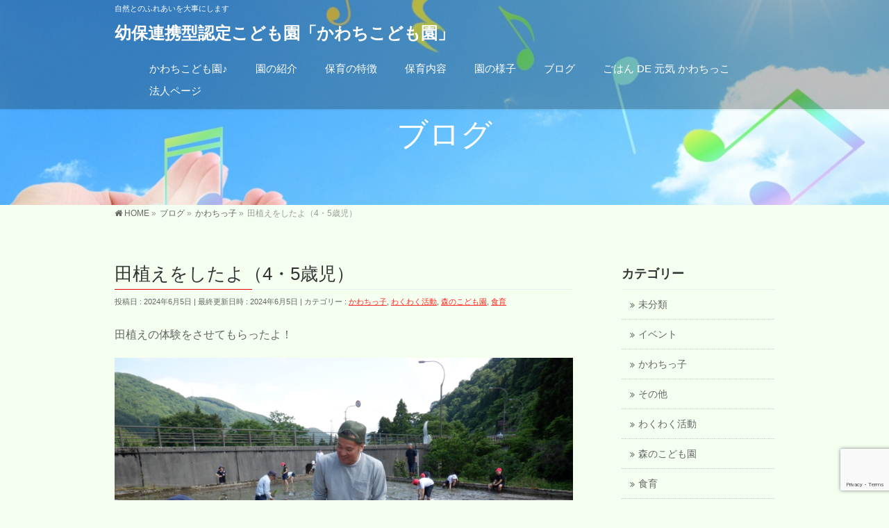

--- FILE ---
content_type: text/html; charset=UTF-8
request_url: https://kawachi-kodomoen.jp/%E3%81%8B%E3%82%8F%E3%81%A1%E3%81%A3%E5%AD%90/%E7%94%B0%E6%A4%8D%E3%81%88%E3%82%92%E3%81%97%E3%81%9F%E3%82%88%EF%BC%884%E3%83%BB5%E6%AD%B3%E5%85%90%EF%BC%89/
body_size: 12050
content:
<!DOCTYPE html>
<!--[if IE]>
<meta http-equiv="X-UA-Compatible" content="IE=Edge">
<![endif]-->
<html xmlns:fb="http://ogp.me/ns/fb#" lang="ja">
<head>
<meta charset="UTF-8" />
<link rel="start" href="https://kawachi-kodomoen.jp" title="HOME" />

<meta id="viewport" name="viewport" content="width=device-width, initial-scale=1">
<title>田植えをしたよ（4・5歳児） | 幼保連携型認定こども園「かわちこども園」</title>
<meta name='robots' content='max-image-preview:large' />
<link rel='dns-prefetch' href='//fonts.googleapis.com' />
<link rel="alternate" type="application/rss+xml" title="幼保連携型認定こども園「かわちこども園」 &raquo; フィード" href="https://kawachi-kodomoen.jp/feed/" />
<link rel="alternate" type="application/rss+xml" title="幼保連携型認定こども園「かわちこども園」 &raquo; コメントフィード" href="https://kawachi-kodomoen.jp/comments/feed/" />
<link rel="alternate" type="application/rss+xml" title="幼保連携型認定こども園「かわちこども園」 &raquo; 田植えをしたよ（4・5歳児） のコメントのフィード" href="https://kawachi-kodomoen.jp/%e3%81%8b%e3%82%8f%e3%81%a1%e3%81%a3%e5%ad%90/%e7%94%b0%e6%a4%8d%e3%81%88%e3%82%92%e3%81%97%e3%81%9f%e3%82%88%ef%bc%884%e3%83%bb5%e6%ad%b3%e5%85%90%ef%bc%89/feed/" />
<meta name="description" content="田植えの体験をさせてもらったよ！ふじ組は、初めての体験でドキドキするね。「わっ！・・・ヌルヌルでおもしろ～い！」足がはまっちゃった～！ 十字の交わっているところをめがけてギュ～！！さくら組は、昨年に続き２度目の体験！どんどん植えていくよ。「たのしかった～！」と大満足の子どもたち。  「おいしいお米にな～れ！」稲刈り体験も楽しみにしている子どもたちです！" />
<style type="text/css">.keyColorBG,.keyColorBGh:hover,.keyColor_bg,.keyColor_bg_hover:hover{background-color: #e90000;}.keyColorCl,.keyColorClh:hover,.keyColor_txt,.keyColor_txt_hover:hover{color: #e90000;}.keyColorBd,.keyColorBdh:hover,.keyColor_border,.keyColor_border_hover:hover{border-color: #e90000;}.color_keyBG,.color_keyBGh:hover,.color_key_bg,.color_key_bg_hover:hover{background-color: #e90000;}.color_keyCl,.color_keyClh:hover,.color_key_txt,.color_key_txt_hover:hover{color: #e90000;}.color_keyBd,.color_keyBdh:hover,.color_key_border,.color_key_border_hover:hover{border-color: #e90000;}</style>
<script type="text/javascript">
window._wpemojiSettings = {"baseUrl":"https:\/\/s.w.org\/images\/core\/emoji\/14.0.0\/72x72\/","ext":".png","svgUrl":"https:\/\/s.w.org\/images\/core\/emoji\/14.0.0\/svg\/","svgExt":".svg","source":{"concatemoji":"https:\/\/kawachi-kodomoen.jp\/wp-includes\/js\/wp-emoji-release.min.js"}};
/*! This file is auto-generated */
!function(e,a,t){var n,r,o,i=a.createElement("canvas"),p=i.getContext&&i.getContext("2d");function s(e,t){p.clearRect(0,0,i.width,i.height),p.fillText(e,0,0);e=i.toDataURL();return p.clearRect(0,0,i.width,i.height),p.fillText(t,0,0),e===i.toDataURL()}function c(e){var t=a.createElement("script");t.src=e,t.defer=t.type="text/javascript",a.getElementsByTagName("head")[0].appendChild(t)}for(o=Array("flag","emoji"),t.supports={everything:!0,everythingExceptFlag:!0},r=0;r<o.length;r++)t.supports[o[r]]=function(e){if(p&&p.fillText)switch(p.textBaseline="top",p.font="600 32px Arial",e){case"flag":return s("\ud83c\udff3\ufe0f\u200d\u26a7\ufe0f","\ud83c\udff3\ufe0f\u200b\u26a7\ufe0f")?!1:!s("\ud83c\uddfa\ud83c\uddf3","\ud83c\uddfa\u200b\ud83c\uddf3")&&!s("\ud83c\udff4\udb40\udc67\udb40\udc62\udb40\udc65\udb40\udc6e\udb40\udc67\udb40\udc7f","\ud83c\udff4\u200b\udb40\udc67\u200b\udb40\udc62\u200b\udb40\udc65\u200b\udb40\udc6e\u200b\udb40\udc67\u200b\udb40\udc7f");case"emoji":return!s("\ud83e\udef1\ud83c\udffb\u200d\ud83e\udef2\ud83c\udfff","\ud83e\udef1\ud83c\udffb\u200b\ud83e\udef2\ud83c\udfff")}return!1}(o[r]),t.supports.everything=t.supports.everything&&t.supports[o[r]],"flag"!==o[r]&&(t.supports.everythingExceptFlag=t.supports.everythingExceptFlag&&t.supports[o[r]]);t.supports.everythingExceptFlag=t.supports.everythingExceptFlag&&!t.supports.flag,t.DOMReady=!1,t.readyCallback=function(){t.DOMReady=!0},t.supports.everything||(n=function(){t.readyCallback()},a.addEventListener?(a.addEventListener("DOMContentLoaded",n,!1),e.addEventListener("load",n,!1)):(e.attachEvent("onload",n),a.attachEvent("onreadystatechange",function(){"complete"===a.readyState&&t.readyCallback()})),(e=t.source||{}).concatemoji?c(e.concatemoji):e.wpemoji&&e.twemoji&&(c(e.twemoji),c(e.wpemoji)))}(window,document,window._wpemojiSettings);
</script>
<style type="text/css">
img.wp-smiley,
img.emoji {
	display: inline !important;
	border: none !important;
	box-shadow: none !important;
	height: 1em !important;
	width: 1em !important;
	margin: 0 0.07em !important;
	vertical-align: -0.1em !important;
	background: none !important;
	padding: 0 !important;
}
</style>
	<link rel='stylesheet' id='wp-block-library-css' href='https://kawachi-kodomoen.jp/wp-includes/css/dist/block-library/style.min.css' type='text/css' media='all' />
<link rel='stylesheet' id='classic-theme-styles-css' href='https://kawachi-kodomoen.jp/wp-includes/css/classic-themes.min.css' type='text/css' media='all' />
<style id='global-styles-inline-css' type='text/css'>
body{--wp--preset--color--black: #000000;--wp--preset--color--cyan-bluish-gray: #abb8c3;--wp--preset--color--white: #ffffff;--wp--preset--color--pale-pink: #f78da7;--wp--preset--color--vivid-red: #cf2e2e;--wp--preset--color--luminous-vivid-orange: #ff6900;--wp--preset--color--luminous-vivid-amber: #fcb900;--wp--preset--color--light-green-cyan: #7bdcb5;--wp--preset--color--vivid-green-cyan: #00d084;--wp--preset--color--pale-cyan-blue: #8ed1fc;--wp--preset--color--vivid-cyan-blue: #0693e3;--wp--preset--color--vivid-purple: #9b51e0;--wp--preset--gradient--vivid-cyan-blue-to-vivid-purple: linear-gradient(135deg,rgba(6,147,227,1) 0%,rgb(155,81,224) 100%);--wp--preset--gradient--light-green-cyan-to-vivid-green-cyan: linear-gradient(135deg,rgb(122,220,180) 0%,rgb(0,208,130) 100%);--wp--preset--gradient--luminous-vivid-amber-to-luminous-vivid-orange: linear-gradient(135deg,rgba(252,185,0,1) 0%,rgba(255,105,0,1) 100%);--wp--preset--gradient--luminous-vivid-orange-to-vivid-red: linear-gradient(135deg,rgba(255,105,0,1) 0%,rgb(207,46,46) 100%);--wp--preset--gradient--very-light-gray-to-cyan-bluish-gray: linear-gradient(135deg,rgb(238,238,238) 0%,rgb(169,184,195) 100%);--wp--preset--gradient--cool-to-warm-spectrum: linear-gradient(135deg,rgb(74,234,220) 0%,rgb(151,120,209) 20%,rgb(207,42,186) 40%,rgb(238,44,130) 60%,rgb(251,105,98) 80%,rgb(254,248,76) 100%);--wp--preset--gradient--blush-light-purple: linear-gradient(135deg,rgb(255,206,236) 0%,rgb(152,150,240) 100%);--wp--preset--gradient--blush-bordeaux: linear-gradient(135deg,rgb(254,205,165) 0%,rgb(254,45,45) 50%,rgb(107,0,62) 100%);--wp--preset--gradient--luminous-dusk: linear-gradient(135deg,rgb(255,203,112) 0%,rgb(199,81,192) 50%,rgb(65,88,208) 100%);--wp--preset--gradient--pale-ocean: linear-gradient(135deg,rgb(255,245,203) 0%,rgb(182,227,212) 50%,rgb(51,167,181) 100%);--wp--preset--gradient--electric-grass: linear-gradient(135deg,rgb(202,248,128) 0%,rgb(113,206,126) 100%);--wp--preset--gradient--midnight: linear-gradient(135deg,rgb(2,3,129) 0%,rgb(40,116,252) 100%);--wp--preset--duotone--dark-grayscale: url('#wp-duotone-dark-grayscale');--wp--preset--duotone--grayscale: url('#wp-duotone-grayscale');--wp--preset--duotone--purple-yellow: url('#wp-duotone-purple-yellow');--wp--preset--duotone--blue-red: url('#wp-duotone-blue-red');--wp--preset--duotone--midnight: url('#wp-duotone-midnight');--wp--preset--duotone--magenta-yellow: url('#wp-duotone-magenta-yellow');--wp--preset--duotone--purple-green: url('#wp-duotone-purple-green');--wp--preset--duotone--blue-orange: url('#wp-duotone-blue-orange');--wp--preset--font-size--small: 13px;--wp--preset--font-size--medium: 20px;--wp--preset--font-size--large: 36px;--wp--preset--font-size--x-large: 42px;--wp--preset--spacing--20: 0.44rem;--wp--preset--spacing--30: 0.67rem;--wp--preset--spacing--40: 1rem;--wp--preset--spacing--50: 1.5rem;--wp--preset--spacing--60: 2.25rem;--wp--preset--spacing--70: 3.38rem;--wp--preset--spacing--80: 5.06rem;--wp--preset--shadow--natural: 6px 6px 9px rgba(0, 0, 0, 0.2);--wp--preset--shadow--deep: 12px 12px 50px rgba(0, 0, 0, 0.4);--wp--preset--shadow--sharp: 6px 6px 0px rgba(0, 0, 0, 0.2);--wp--preset--shadow--outlined: 6px 6px 0px -3px rgba(255, 255, 255, 1), 6px 6px rgba(0, 0, 0, 1);--wp--preset--shadow--crisp: 6px 6px 0px rgba(0, 0, 0, 1);}:where(.is-layout-flex){gap: 0.5em;}body .is-layout-flow > .alignleft{float: left;margin-inline-start: 0;margin-inline-end: 2em;}body .is-layout-flow > .alignright{float: right;margin-inline-start: 2em;margin-inline-end: 0;}body .is-layout-flow > .aligncenter{margin-left: auto !important;margin-right: auto !important;}body .is-layout-constrained > .alignleft{float: left;margin-inline-start: 0;margin-inline-end: 2em;}body .is-layout-constrained > .alignright{float: right;margin-inline-start: 2em;margin-inline-end: 0;}body .is-layout-constrained > .aligncenter{margin-left: auto !important;margin-right: auto !important;}body .is-layout-constrained > :where(:not(.alignleft):not(.alignright):not(.alignfull)){max-width: var(--wp--style--global--content-size);margin-left: auto !important;margin-right: auto !important;}body .is-layout-constrained > .alignwide{max-width: var(--wp--style--global--wide-size);}body .is-layout-flex{display: flex;}body .is-layout-flex{flex-wrap: wrap;align-items: center;}body .is-layout-flex > *{margin: 0;}:where(.wp-block-columns.is-layout-flex){gap: 2em;}.has-black-color{color: var(--wp--preset--color--black) !important;}.has-cyan-bluish-gray-color{color: var(--wp--preset--color--cyan-bluish-gray) !important;}.has-white-color{color: var(--wp--preset--color--white) !important;}.has-pale-pink-color{color: var(--wp--preset--color--pale-pink) !important;}.has-vivid-red-color{color: var(--wp--preset--color--vivid-red) !important;}.has-luminous-vivid-orange-color{color: var(--wp--preset--color--luminous-vivid-orange) !important;}.has-luminous-vivid-amber-color{color: var(--wp--preset--color--luminous-vivid-amber) !important;}.has-light-green-cyan-color{color: var(--wp--preset--color--light-green-cyan) !important;}.has-vivid-green-cyan-color{color: var(--wp--preset--color--vivid-green-cyan) !important;}.has-pale-cyan-blue-color{color: var(--wp--preset--color--pale-cyan-blue) !important;}.has-vivid-cyan-blue-color{color: var(--wp--preset--color--vivid-cyan-blue) !important;}.has-vivid-purple-color{color: var(--wp--preset--color--vivid-purple) !important;}.has-black-background-color{background-color: var(--wp--preset--color--black) !important;}.has-cyan-bluish-gray-background-color{background-color: var(--wp--preset--color--cyan-bluish-gray) !important;}.has-white-background-color{background-color: var(--wp--preset--color--white) !important;}.has-pale-pink-background-color{background-color: var(--wp--preset--color--pale-pink) !important;}.has-vivid-red-background-color{background-color: var(--wp--preset--color--vivid-red) !important;}.has-luminous-vivid-orange-background-color{background-color: var(--wp--preset--color--luminous-vivid-orange) !important;}.has-luminous-vivid-amber-background-color{background-color: var(--wp--preset--color--luminous-vivid-amber) !important;}.has-light-green-cyan-background-color{background-color: var(--wp--preset--color--light-green-cyan) !important;}.has-vivid-green-cyan-background-color{background-color: var(--wp--preset--color--vivid-green-cyan) !important;}.has-pale-cyan-blue-background-color{background-color: var(--wp--preset--color--pale-cyan-blue) !important;}.has-vivid-cyan-blue-background-color{background-color: var(--wp--preset--color--vivid-cyan-blue) !important;}.has-vivid-purple-background-color{background-color: var(--wp--preset--color--vivid-purple) !important;}.has-black-border-color{border-color: var(--wp--preset--color--black) !important;}.has-cyan-bluish-gray-border-color{border-color: var(--wp--preset--color--cyan-bluish-gray) !important;}.has-white-border-color{border-color: var(--wp--preset--color--white) !important;}.has-pale-pink-border-color{border-color: var(--wp--preset--color--pale-pink) !important;}.has-vivid-red-border-color{border-color: var(--wp--preset--color--vivid-red) !important;}.has-luminous-vivid-orange-border-color{border-color: var(--wp--preset--color--luminous-vivid-orange) !important;}.has-luminous-vivid-amber-border-color{border-color: var(--wp--preset--color--luminous-vivid-amber) !important;}.has-light-green-cyan-border-color{border-color: var(--wp--preset--color--light-green-cyan) !important;}.has-vivid-green-cyan-border-color{border-color: var(--wp--preset--color--vivid-green-cyan) !important;}.has-pale-cyan-blue-border-color{border-color: var(--wp--preset--color--pale-cyan-blue) !important;}.has-vivid-cyan-blue-border-color{border-color: var(--wp--preset--color--vivid-cyan-blue) !important;}.has-vivid-purple-border-color{border-color: var(--wp--preset--color--vivid-purple) !important;}.has-vivid-cyan-blue-to-vivid-purple-gradient-background{background: var(--wp--preset--gradient--vivid-cyan-blue-to-vivid-purple) !important;}.has-light-green-cyan-to-vivid-green-cyan-gradient-background{background: var(--wp--preset--gradient--light-green-cyan-to-vivid-green-cyan) !important;}.has-luminous-vivid-amber-to-luminous-vivid-orange-gradient-background{background: var(--wp--preset--gradient--luminous-vivid-amber-to-luminous-vivid-orange) !important;}.has-luminous-vivid-orange-to-vivid-red-gradient-background{background: var(--wp--preset--gradient--luminous-vivid-orange-to-vivid-red) !important;}.has-very-light-gray-to-cyan-bluish-gray-gradient-background{background: var(--wp--preset--gradient--very-light-gray-to-cyan-bluish-gray) !important;}.has-cool-to-warm-spectrum-gradient-background{background: var(--wp--preset--gradient--cool-to-warm-spectrum) !important;}.has-blush-light-purple-gradient-background{background: var(--wp--preset--gradient--blush-light-purple) !important;}.has-blush-bordeaux-gradient-background{background: var(--wp--preset--gradient--blush-bordeaux) !important;}.has-luminous-dusk-gradient-background{background: var(--wp--preset--gradient--luminous-dusk) !important;}.has-pale-ocean-gradient-background{background: var(--wp--preset--gradient--pale-ocean) !important;}.has-electric-grass-gradient-background{background: var(--wp--preset--gradient--electric-grass) !important;}.has-midnight-gradient-background{background: var(--wp--preset--gradient--midnight) !important;}.has-small-font-size{font-size: var(--wp--preset--font-size--small) !important;}.has-medium-font-size{font-size: var(--wp--preset--font-size--medium) !important;}.has-large-font-size{font-size: var(--wp--preset--font-size--large) !important;}.has-x-large-font-size{font-size: var(--wp--preset--font-size--x-large) !important;}
.wp-block-navigation a:where(:not(.wp-element-button)){color: inherit;}
:where(.wp-block-columns.is-layout-flex){gap: 2em;}
.wp-block-pullquote{font-size: 1.5em;line-height: 1.6;}
</style>
<link rel='stylesheet' id='contact-form-7-css' href='https://kawachi-kodomoen.jp/wp-content/plugins/contact-form-7/includes/css/styles.css' type='text/css' media='all' />
<link rel='stylesheet' id='rss-antenna-style-css' href='https://kawachi-kodomoen.jp/wp-content/plugins/rss-antenna/rss-antenna.css' type='text/css' media='all' />
<link rel='stylesheet' id='Biz_Vektor_common_style-css' href='https://kawachi-kodomoen.jp/wp-content/themes/biz-vektor/css/bizvektor_common_min.css' type='text/css' media='all' />
<link rel='stylesheet' id='Biz_Vektor_Design_style-css' href='https://kawachi-kodomoen.jp/wp-content/plugins/bizvektor-vast/css/vast.min.css' type='text/css' media='all' />
<link rel='stylesheet' id='Biz_Vektor_plugin_sns_style-css' href='https://kawachi-kodomoen.jp/wp-content/themes/biz-vektor/plugins/sns/style_bizvektor_sns.css' type='text/css' media='all' />
<link rel='stylesheet' id='Biz_Vektor_add_web_fonts-css' href='//fonts.googleapis.com/css?family=Droid+Sans%3A700%7CLato%3A900%7CAnton' type='text/css' media='all' />
<link rel='stylesheet' id='simcal-qtip-css' href='https://kawachi-kodomoen.jp/wp-content/plugins/google-calendar-events/assets/css/vendor/jquery.qtip.min.css' type='text/css' media='all' />
<link rel='stylesheet' id='simcal-default-calendar-grid-css' href='https://kawachi-kodomoen.jp/wp-content/plugins/google-calendar-events/assets/css/default-calendar-grid.min.css' type='text/css' media='all' />
<link rel='stylesheet' id='simcal-default-calendar-list-css' href='https://kawachi-kodomoen.jp/wp-content/plugins/google-calendar-events/assets/css/default-calendar-list.min.css' type='text/css' media='all' />
<link rel='stylesheet' id='jquery.lightbox.min.css-css' href='https://kawachi-kodomoen.jp/wp-content/plugins/wp-jquery-lightbox/styles/lightbox.min.css' type='text/css' media='all' />
<script type='text/javascript' src='https://kawachi-kodomoen.jp/wp-includes/js/jquery/jquery.min.js' id='jquery-core-js'></script>
<script type='text/javascript' src='https://kawachi-kodomoen.jp/wp-includes/js/jquery/jquery-migrate.min.js' id='jquery-migrate-js'></script>
<link rel="https://api.w.org/" href="https://kawachi-kodomoen.jp/wp-json/" /><link rel="alternate" type="application/json" href="https://kawachi-kodomoen.jp/wp-json/wp/v2/posts/13789" /><link rel="EditURI" type="application/rsd+xml" title="RSD" href="https://kawachi-kodomoen.jp/xmlrpc.php?rsd" />
<link rel="wlwmanifest" type="application/wlwmanifest+xml" href="https://kawachi-kodomoen.jp/wp-includes/wlwmanifest.xml" />
<link rel="canonical" href="https://kawachi-kodomoen.jp/%e3%81%8b%e3%82%8f%e3%81%a1%e3%81%a3%e5%ad%90/%e7%94%b0%e6%a4%8d%e3%81%88%e3%82%92%e3%81%97%e3%81%9f%e3%82%88%ef%bc%884%e3%83%bb5%e6%ad%b3%e5%85%90%ef%bc%89/" />
<link rel='shortlink' href='https://kawachi-kodomoen.jp/?p=13789' />
<link rel="alternate" type="application/json+oembed" href="https://kawachi-kodomoen.jp/wp-json/oembed/1.0/embed?url=https%3A%2F%2Fkawachi-kodomoen.jp%2F%25e3%2581%258b%25e3%2582%258f%25e3%2581%25a1%25e3%2581%25a3%25e5%25ad%2590%2F%25e7%2594%25b0%25e6%25a4%258d%25e3%2581%2588%25e3%2582%2592%25e3%2581%2597%25e3%2581%259f%25e3%2582%2588%25ef%25bc%25884%25e3%2583%25bb5%25e6%25ad%25b3%25e5%2585%2590%25ef%25bc%2589%2F" />
<link rel="alternate" type="text/xml+oembed" href="https://kawachi-kodomoen.jp/wp-json/oembed/1.0/embed?url=https%3A%2F%2Fkawachi-kodomoen.jp%2F%25e3%2581%258b%25e3%2582%258f%25e3%2581%25a1%25e3%2581%25a3%25e5%25ad%2590%2F%25e7%2594%25b0%25e6%25a4%258d%25e3%2581%2588%25e3%2582%2592%25e3%2581%2597%25e3%2581%259f%25e3%2582%2588%25ef%25bc%25884%25e3%2583%25bb5%25e6%25ad%25b3%25e5%2585%2590%25ef%25bc%2589%2F&#038;format=xml" />
<!-- [ BizVektor OGP ] -->
<meta property="og:site_name" content="幼保連携型認定こども園「かわちこども園」" />
<meta property="og:url" content="https://kawachi-kodomoen.jp/%e3%81%8b%e3%82%8f%e3%81%a1%e3%81%a3%e5%ad%90/%e7%94%b0%e6%a4%8d%e3%81%88%e3%82%92%e3%81%97%e3%81%9f%e3%82%88%ef%bc%884%e3%83%bb5%e6%ad%b3%e5%85%90%ef%bc%89/" />
<meta property="fb:app_id" content="" />
<meta property="og:type" content="article" />
<meta property="og:title" content="田植えをしたよ（4・5歳児） | 幼保連携型認定こども園「かわちこども園」" />
<meta property="og:description" content="田植えの体験をさせてもらったよ！    ふじ組は、初めての体験でドキドキするね。  「わっ！・・・ヌルヌルでおもしろ～い！」    足がはまっちゃった～！     十字の交わっているところをめがけてギュ～！！    さくら組は、昨年に続き２度目の体験！どんどん植えていくよ。    「たのしかった～！」と大満足の子どもたち。      「おいしいお米にな～れ！」稲刈り体験も楽しみにしている子どもたちです！  " />
<!-- [ /BizVektor OGP ] -->
<!--[if lte IE 8]>
<link rel="stylesheet" type="text/css" media="all" href="https://kawachi-kodomoen.jp/wp-content/plugins/bizvektor-vast/css/vast_old_ie.min.css" />
<![endif]-->
<link rel="pingback" href="https://kawachi-kodomoen.jp/xmlrpc.php" />
<style type="text/css" id="custom-background-css">
body.custom-background { background-color: #f4ffef; }
</style>
	<link rel="icon" href="https://kawachi-kodomoen.jp/wp-content/uploads/2014/08/cropped-fuji-32x32.jpg" sizes="32x32" />
<link rel="icon" href="https://kawachi-kodomoen.jp/wp-content/uploads/2014/08/cropped-fuji-192x192.jpg" sizes="192x192" />
<link rel="apple-touch-icon" href="https://kawachi-kodomoen.jp/wp-content/uploads/2014/08/cropped-fuji-180x180.jpg" />
<meta name="msapplication-TileImage" content="https://kawachi-kodomoen.jp/wp-content/uploads/2014/08/cropped-fuji-270x270.jpg" />
        <style type="text/css">

a { color:#ff2924 }

#searchform input[type=submit],
p.form-submit input[type=submit],
form#searchform input#searchsubmit,
.content form input.wpcf7-submit,
#confirm-button input,
a.btn,
.linkBtn a,
input[type=button],
input[type=submit],
.sideTower li#sideContact.sideBnr a { background-color:; }

.moreLink a { color:; border-color:; }
.moreLink a:hover { background-color:; }
.content #topPr h3 a:hover,
.moreLink a:after { color:; }

::selection { background-color:#ff2924; }
::-moz-selection { background-color:#ff2924; }

#header.opacyHeader { background-color:; }

#headerTop { border-top-color:; }
#header.itemOpen { background-color:; }
.headMainMenu li:hover {  }

.content h2:after,
.content h1.contentTitle:after,
.content h1.entryPostTitle:after,
.content .sideWidget h4:after { border-bottom-color:; }
.content h3:after,
.content .child_page_block h4:after { border-bottom-color:; }

.sideTower li#sideContact.sideBnr a:hover,
form#searchform input#searchsubmit:hover { background-color:#ff2924; }

#panList .innerBox ul a:hover { color:#ff2924; }

.content .mainFootContact p.mainFootTxt span.mainFootTel { color:; }
.content .mainFootContact .mainFootBt a { background-color:; }
.content .mainFootContact .mainFootBt a:hover { background-color:#ff2924; }

.content .infoList .infoCate a,
.content .infoList .rssBtn a { background-color:#fff5f5;color:; }
.content .infoList .infoCate a:hover,
.content .infoList .rssBtn a:hover { background-color:; }
.content .infoList ul li .infoTxt a:hover,
.content .infoList .infoListBox div.entryTxtBox h4.entryTitle a:hover { color:; border-bottom-color:;}

.content ul.linkList li a:hover { color:; }

.paging span,
.paging a   { color:;border-color:; }
.paging span.current,
.paging a:hover { background-color:; }

/* アクティブのページ */
.sideTower .sideWidget li > a:hover,
.sideTower .sideWidget li.current_page_item > a,
.sideTower .sideWidget li.current-cat > a   { color:; background-color:#fff5f5; }

.sideTower .ttBoxSection .ttBox a:hover { color:; }

#footMenu { border-top-color:; }
#footMenu .menu li a:hover,
#footerSiteMap .menu a:hover { color: }

@media (min-width: 970px) {
.content .childPageBox ul li a:hover,
.content .childPageBox ul li.current_page_item a { color:; }
}

#pageTitBnr { background-image: url('http://kawachi-kodomoen.jp/wp-content/uploads/2018/02/8a2bbce11439d797d93c7b7975a19974.jpg'); background-position: center center;  background-repeat: no-repeat; }
#pageTitBnr #pageTitInner #pageTit{ color:#ffffff; }

#header { background-color:rgba(129,215,66,0.7); box-shadow: 0px 1px 3px rgba(0, 0, 0, 0.1); }	
#header.itemOpen { background-color:#81d742; }
#header #headerInner { border-bottom: none !important; }
#header {background-color: rgba(0,0,0,0.25);}
#gMenu .assistive-text { color:#ffffff; border-color:#ffffff; }
#header .innerBox #site-title a { color:#ffffff; }
@media (min-width: 970px) {
/*#header #headerInner { border-bottom-color:#ffffff };*/
#headerTop #site-description,   
.headMainMenu .menu > li > a { color:#ffffff; }
}

</style>
<!--[if lte IE 8]>
<style type="text/css">
.headMainMenu li:hover li a:hover { color:#333; }
.headMainMenu li.current-page-item a,
.headMainMenu li.current_page_item a,
.headMainMenu li.current-menu-ancestor a,
.headMainMenu li.current-page-ancestor a { color:#333;}
.headMainMenu li.current-page-item a span,
.headMainMenu li.current_page_item a span,
.headMainMenu li.current-menu-ancestor a span,
.headMainMenu li.current-page-ancestor a span { color:; }
</style>
<![endif]-->
<script type="text/javascript">
var bizvektor_vast = {"theme_plus_mobile":false,"headerAreaBg":true};
</script>
<style type="text/css">
/*-------------------------------------------*/
/*	font
/*-------------------------------------------*/
h1,h2,h3,h4,h4,h5,h6,#header #site-title,#pageTitBnr #pageTitInner #pageTit,#content .leadTxt,#sideTower .localHead {font-family: "ヒラギノ角ゴ Pro W3","Hiragino Kaku Gothic Pro","メイリオ",Meiryo,Osaka,"ＭＳ Ｐゴシック","MS PGothic",sans-serif; }
#pageTitBnr #pageTitInner #pageTit { font-weight:lighter; }
#gMenu .menu li a strong {font-family: "ヒラギノ角ゴ Pro W3","Hiragino Kaku Gothic Pro","メイリオ",Meiryo,Osaka,"ＭＳ Ｐゴシック","MS PGothic",sans-serif; }
</style>
<link rel="stylesheet" href="https://kawachi-kodomoen.jp/wp-content/themes/biz-vektor/style.css" type="text/css" media="all" />
</head>

<body class="post-template-default single single-post postid-13789 single-format-standard custom-background two-column right-sidebar">

<div id="fb-root"></div>

<div id="wrap">

<!--[if lte IE 8]>
<div id="eradi_ie_box">
<div class="alert_title">ご利用の <span style="font-weight: bold;">Internet Exproler</span> は古すぎます。</div>
<p>あなたがご利用の Internet Explorer はすでにサポートが終了しているため、正しい表示・動作を保証しておりません。<br />
古い Internet Exproler はセキュリティーの観点からも、<a href="https://www.microsoft.com/ja-jp/windows/lifecycle/iesupport/" target="_blank" >新しいブラウザに移行する事が強く推奨されています。</a><br />
<a href="http://windows.microsoft.com/ja-jp/internet-explorer/" target="_blank" >最新のInternet Exproler</a> や <a href="https://www.microsoft.com/ja-jp/windows/microsoft-edge" target="_blank" >Edge</a> を利用するか、<a href="https://www.google.co.jp/chrome/browser/index.html" target="_blank">Chrome</a> や <a href="https://www.mozilla.org/ja/firefox/new/" target="_blank">Firefox</a> など、より早くて快適なブラウザをご利用ください。</p>
</div>
<![endif]-->

<!-- [ #headerTop ] -->
<div id="headerTop">
<div class="innerBox">
<div id="site-description">自然とのふれあいを大事にします</div>
</div>
</div><!-- [ /#headerTop ] -->

<!-- [ #header ] -->
<header id="header" class="header">
<div id="headerInner" class="innerBox">
<!-- [ #headLogo ] -->
<div id="site-title">
<a href="https://kawachi-kodomoen.jp/" title="幼保連携型認定こども園「かわちこども園」" rel="home">
幼保連携型認定こども園「かわちこども園」</a>
</div>
<!-- [ /#headLogo ] -->

<!-- [ #headContact ] -->

    <!-- [ #gMenu ] -->
    <div id="gMenu">
    <div id="gMenuInner" class="innerBox">
    <h3 class="assistive-text" onclick="showHide('header');"><span>MENU</span></h3>
    <div class="skip-link screen-reader-text">
        <a href=".content" title="メニューを飛ばす">メニューを飛ばす</a>
    </div>
<div class="headMainMenu">
<div class="menu-headernavigation-container"><ul id="menu-headernavigation" class="menu"><li id="menu-item-538" class="menu-item menu-item-type-post_type menu-item-object-page menu-item-home"><a href="https://kawachi-kodomoen.jp/"><strong>かわちこども園♪</strong></a></li>
<li id="menu-item-576" class="menu-item menu-item-type-post_type menu-item-object-page"><a href="https://kawachi-kodomoen.jp/%e5%9c%92%e3%81%ae%e7%b4%b9%e4%bb%8b/"><strong>園の紹介</strong></a></li>
<li id="menu-item-573" class="menu-item menu-item-type-post_type menu-item-object-page"><a href="https://kawachi-kodomoen.jp/%e4%bf%9d%e8%82%b2%e3%81%ae%e7%89%b9%e5%be%b4/"><strong>保育の特徴</strong></a></li>
<li id="menu-item-574" class="menu-item menu-item-type-post_type menu-item-object-page"><a href="https://kawachi-kodomoen.jp/%e4%bf%9d%e8%82%b2%e5%86%85%e5%ae%b9/"><strong>保育内容</strong></a></li>
<li id="menu-item-575" class="menu-item menu-item-type-post_type menu-item-object-page"><a href="https://kawachi-kodomoen.jp/%e5%9c%92%e3%81%ae%e6%a7%98%e5%ad%90/"><strong>園の様子</strong></a></li>
<li id="menu-item-829" class="menu-item menu-item-type-post_type menu-item-object-page current_page_parent"><a href="https://kawachi-kodomoen.jp/blog/"><strong>ブログ</strong></a></li>
<li id="menu-item-5693" class="menu-item menu-item-type-post_type_archive menu-item-object-eiyou"><a href="https://kawachi-kodomoen.jp/eiyou/"><strong>ごはん DE 元気 かわちっこ</strong></a></li>
<li id="menu-item-818" class="menu-item menu-item-type-custom menu-item-object-custom"><a href="https://kawachi-kodomoen.jp/?page_id=3956&amp;preview=true"><strong>法人ページ</strong></a></li>
</ul></div>
</div>
</div><!-- [ /#gMenuInner ] -->
    </div>
    <!-- [ /#gMenu ] -->
<!-- [ /#headContact ] -->

</div>
<!-- #headerInner -->
</header>
<!-- [ /#header ] -->



<div id="pageTitBnr">
<div class="innerBox">
<div id="pageTitInner">
<div id="pageTit">
ブログ</div>
</div><!-- [ /#pageTitInner ] -->
</div>
</div><!-- [ /#pageTitBnr ] -->
<!-- [ #panList ] -->
<div id="panList">
<div id="panListInner" class="innerBox">
<ul><li id="panHome"><a href="https://kawachi-kodomoen.jp"><span>HOME</span></a> &raquo; </li><li itemscope itemtype="http://data-vocabulary.org/Breadcrumb"><a href="http://kawachi-kodomoen.jp/blog/" itemprop="url"><span itemprop="title">ブログ</span></a> &raquo; </li><li itemscope itemtype="http://data-vocabulary.org/Breadcrumb"><a href="https://kawachi-kodomoen.jp/category/%e3%81%8b%e3%82%8f%e3%81%a1%e3%81%a3%e5%ad%90/" itemprop="url"><span itemprop="title">かわちっ子</span></a> &raquo; </li><li><span>田植えをしたよ（4・5歳児）</span></li></ul></div>
</div>
<!-- [ /#panList ] -->

<div id="main" class="main">
<!-- [ #container ] -->
<div id="container" class="innerBox">
	<!-- [ #content ] -->
	<div id="content" class="content">

<!-- [ #post- ] -->
<div id="post-13789" class="post-13789 post type-post status-publish format-standard hentry category-12 category-16 category-17 category-18">
		<h1 class="entryPostTitle entry-title">田植えをしたよ（4・5歳児）</h1>
	<div class="entry-meta">
<span class="published">投稿日 : 2024年6月5日</span>
<span class="updated entry-meta-items">最終更新日時 : 2024年6月5日</span>
<span class="vcard author entry-meta-items">投稿者 : <span class="fn">恵子金田</span></span>
<span class="tags entry-meta-items">カテゴリー :  <a href="https://kawachi-kodomoen.jp/category/%e3%81%8b%e3%82%8f%e3%81%a1%e3%81%a3%e5%ad%90/" rel="tag">かわちっ子</a>, <a href="https://kawachi-kodomoen.jp/category/%e3%82%8f%e3%81%8f%e3%82%8f%e3%81%8f%e6%b4%bb%e5%8b%95/" rel="tag">わくわく活動</a>, <a href="https://kawachi-kodomoen.jp/category/%e6%a3%ae%e3%81%ae%e3%81%93%e3%81%a9%e3%82%82%e5%9c%92/" rel="tag">森のこども園</a>, <a href="https://kawachi-kodomoen.jp/category/%e9%a3%9f%e8%82%b2/" rel="tag">食育</a></span>
</div>
<!-- .entry-meta -->	<div class="entry-content post-content">
		<p>田植えの体験をさせてもらったよ！</p>
<p><img decoding="async" class="alignnone size-full wp-image-13790" src="https://kawachi-kodomoen.jp/wp-content/uploads/2024/06/DSCF2159-scaled.jpg" alt="" width="2560" height="1920" srcset="https://kawachi-kodomoen.jp/wp-content/uploads/2024/06/DSCF2159-scaled.jpg 2560w, https://kawachi-kodomoen.jp/wp-content/uploads/2024/06/DSCF2159-300x225.jpg 300w, https://kawachi-kodomoen.jp/wp-content/uploads/2024/06/DSCF2159-1024x768.jpg 1024w, https://kawachi-kodomoen.jp/wp-content/uploads/2024/06/DSCF2159-768x576.jpg 768w, https://kawachi-kodomoen.jp/wp-content/uploads/2024/06/DSCF2159-1536x1152.jpg 1536w, https://kawachi-kodomoen.jp/wp-content/uploads/2024/06/DSCF2159-2048x1536.jpg 2048w" sizes="(max-width: 2560px) 100vw, 2560px" /></p>
<p>ふじ組は、初めての体験でドキドキするね。</p>
<p>「わっ！・・・ヌルヌルでおもしろ～い！」</p>
<p><img decoding="async" loading="lazy" class="alignnone size-full wp-image-13796" style="font-size: 14.08px;" src="https://kawachi-kodomoen.jp/wp-content/uploads/2024/06/RIMG2193.jpg" alt="" width="1280" height="960" srcset="https://kawachi-kodomoen.jp/wp-content/uploads/2024/06/RIMG2193.jpg 1280w, https://kawachi-kodomoen.jp/wp-content/uploads/2024/06/RIMG2193-300x225.jpg 300w, https://kawachi-kodomoen.jp/wp-content/uploads/2024/06/RIMG2193-1024x768.jpg 1024w, https://kawachi-kodomoen.jp/wp-content/uploads/2024/06/RIMG2193-768x576.jpg 768w" sizes="(max-width: 1280px) 100vw, 1280px" /></p>
<p>足がはまっちゃった～！</p>
<p><span style="font-size: 14.08px;"><img decoding="async" loading="lazy" class="alignnone size-full wp-image-13794" src="https://kawachi-kodomoen.jp/wp-content/uploads/2024/06/DSCF2176-scaled.jpg" alt="" width="2560" height="1920" srcset="https://kawachi-kodomoen.jp/wp-content/uploads/2024/06/DSCF2176-scaled.jpg 2560w, https://kawachi-kodomoen.jp/wp-content/uploads/2024/06/DSCF2176-300x225.jpg 300w, https://kawachi-kodomoen.jp/wp-content/uploads/2024/06/DSCF2176-1024x768.jpg 1024w, https://kawachi-kodomoen.jp/wp-content/uploads/2024/06/DSCF2176-768x576.jpg 768w, https://kawachi-kodomoen.jp/wp-content/uploads/2024/06/DSCF2176-1536x1152.jpg 1536w, https://kawachi-kodomoen.jp/wp-content/uploads/2024/06/DSCF2176-2048x1536.jpg 2048w" sizes="(max-width: 2560px) 100vw, 2560px" /> </span></p>
<p>十字の交わっているところをめがけてギュ～！！</p>
<p><img decoding="async" loading="lazy" class="alignnone size-full wp-image-13799" src="https://kawachi-kodomoen.jp/wp-content/uploads/2024/06/RIMG2178.jpg" alt="" width="1280" height="960" srcset="https://kawachi-kodomoen.jp/wp-content/uploads/2024/06/RIMG2178.jpg 1280w, https://kawachi-kodomoen.jp/wp-content/uploads/2024/06/RIMG2178-300x225.jpg 300w, https://kawachi-kodomoen.jp/wp-content/uploads/2024/06/RIMG2178-1024x768.jpg 1024w, https://kawachi-kodomoen.jp/wp-content/uploads/2024/06/RIMG2178-768x576.jpg 768w" sizes="(max-width: 1280px) 100vw, 1280px" /></p>
<p>さくら組は、昨年に続き２度目の体験！どんどん植えていくよ。</p>
<p><img decoding="async" loading="lazy" class="alignnone size-full wp-image-13795" src="https://kawachi-kodomoen.jp/wp-content/uploads/2024/06/DSCF2219-scaled.jpg" alt="" width="2560" height="1920" srcset="https://kawachi-kodomoen.jp/wp-content/uploads/2024/06/DSCF2219-scaled.jpg 2560w, https://kawachi-kodomoen.jp/wp-content/uploads/2024/06/DSCF2219-300x225.jpg 300w, https://kawachi-kodomoen.jp/wp-content/uploads/2024/06/DSCF2219-1024x768.jpg 1024w, https://kawachi-kodomoen.jp/wp-content/uploads/2024/06/DSCF2219-768x576.jpg 768w, https://kawachi-kodomoen.jp/wp-content/uploads/2024/06/DSCF2219-1536x1152.jpg 1536w, https://kawachi-kodomoen.jp/wp-content/uploads/2024/06/DSCF2219-2048x1536.jpg 2048w" sizes="(max-width: 2560px) 100vw, 2560px" /></p>
<p>「たのしかった～！」と大満足の子どもたち。</p>
<p><span style="font-size: 14.08px;"> </span><span style="font-size: 14.08px;"> </span><img decoding="async" loading="lazy" class="alignnone size-full wp-image-13797" style="font-size: 14.08px;" src="https://kawachi-kodomoen.jp/wp-content/uploads/2024/06/RIMG2203.jpg" alt="" width="1280" height="960" srcset="https://kawachi-kodomoen.jp/wp-content/uploads/2024/06/RIMG2203.jpg 1280w, https://kawachi-kodomoen.jp/wp-content/uploads/2024/06/RIMG2203-300x225.jpg 300w, https://kawachi-kodomoen.jp/wp-content/uploads/2024/06/RIMG2203-1024x768.jpg 1024w, https://kawachi-kodomoen.jp/wp-content/uploads/2024/06/RIMG2203-768x576.jpg 768w" sizes="(max-width: 1280px) 100vw, 1280px" /></p>
<p>「おいしいお米にな～れ！」稲刈り体験も楽しみにしている子どもたちです！</p>
<p><img decoding="async" loading="lazy" class="alignnone size-full wp-image-13798" style="font-size: 14.08px;" src="https://kawachi-kodomoen.jp/wp-content/uploads/2024/06/DSCF2245-scaled.jpg" alt="" width="2560" height="1920" srcset="https://kawachi-kodomoen.jp/wp-content/uploads/2024/06/DSCF2245-scaled.jpg 2560w, https://kawachi-kodomoen.jp/wp-content/uploads/2024/06/DSCF2245-300x225.jpg 300w, https://kawachi-kodomoen.jp/wp-content/uploads/2024/06/DSCF2245-1024x768.jpg 1024w, https://kawachi-kodomoen.jp/wp-content/uploads/2024/06/DSCF2245-768x576.jpg 768w, https://kawachi-kodomoen.jp/wp-content/uploads/2024/06/DSCF2245-1536x1152.jpg 1536w, https://kawachi-kodomoen.jp/wp-content/uploads/2024/06/DSCF2245-2048x1536.jpg 2048w" sizes="(max-width: 2560px) 100vw, 2560px" /></p>
		
		<div class="entry-utility">
					</div>
		<!-- .entry-utility -->
	</div><!-- .entry-content -->



<div id="nav-below" class="navigation">
	<div class="nav-previous"><a href="https://kawachi-kodomoen.jp/%e3%81%8b%e3%82%8f%e3%81%a1%e3%81%a3%e5%ad%90/%e7%a9%8d%e3%81%bf%e6%9c%a8%e3%81%a7%e9%81%8a%e3%81%bc%e3%81%86%ef%bc%88%ef%bc%94%e6%ad%b3%e5%85%90%ef%bc%89/" rel="prev"><span class="meta-nav">&larr;</span> 積み木で遊ぼう（４歳児）</a></div>
	<div class="nav-next"><a href="https://kawachi-kodomoen.jp/event/6%e6%9c%88%e7%94%9f%e3%81%be%e3%82%8c%e3%81%ae%e8%aa%95%e7%94%9f%e4%bc%9a-2/" rel="next">6月生まれの誕生会 <span class="meta-nav">&rarr;</span></a></div>
</div><!-- #nav-below -->
</div>
<!-- [ /#post- ] -->


<div id="comments">




	<div id="respond" class="comment-respond">
		<h3 id="reply-title" class="comment-reply-title">コメントを残す <small><a rel="nofollow" id="cancel-comment-reply-link" href="/%E3%81%8B%E3%82%8F%E3%81%A1%E3%81%A3%E5%AD%90/%E7%94%B0%E6%A4%8D%E3%81%88%E3%82%92%E3%81%97%E3%81%9F%E3%82%88%EF%BC%884%E3%83%BB5%E6%AD%B3%E5%85%90%EF%BC%89/#respond" style="display:none;">コメントをキャンセル</a></small></h3><form action="https://kawachi-kodomoen.jp/wp-comments-post.php" method="post" id="commentform" class="comment-form"><p class="comment-notes"><span id="email-notes">メールアドレスが公開されることはありません。</span> <span class="required-field-message"><span class="required">※</span> が付いている欄は必須項目です</span></p><p class="comment-form-comment"><label for="comment">コメント <span class="required">※</span></label> <textarea id="comment" name="comment" cols="45" rows="8" maxlength="65525" required="required"></textarea></p><p class="comment-form-author"><label for="author">名前 <span class="required">※</span></label> <input id="author" name="author" type="text" value="" size="30" maxlength="245" autocomplete="name" required="required" /></p>
<p class="comment-form-email"><label for="email">メール <span class="required">※</span></label> <input id="email" name="email" type="text" value="" size="30" maxlength="100" aria-describedby="email-notes" autocomplete="email" required="required" /></p>
<p class="comment-form-url"><label for="url">サイト</label> <input id="url" name="url" type="text" value="" size="30" maxlength="200" autocomplete="url" /></p>
<p class="comment-form-cookies-consent"><input id="wp-comment-cookies-consent" name="wp-comment-cookies-consent" type="checkbox" value="yes" /> <label for="wp-comment-cookies-consent">次回のコメントで使用するためブラウザーに自分の名前、メールアドレス、サイトを保存する。</label></p>
<p class="form-submit"><input name="submit" type="submit" id="submit" class="submit" value="コメントを送信" /> <input type='hidden' name='comment_post_ID' value='13789' id='comment_post_ID' />
<input type='hidden' name='comment_parent' id='comment_parent' value='0' />
</p><p style="display: none !important;"><label>&#916;<textarea name="ak_hp_textarea" cols="45" rows="8" maxlength="100"></textarea></label><input type="hidden" id="ak_js_1" name="ak_js" value="162"/><script>document.getElementById( "ak_js_1" ).setAttribute( "value", ( new Date() ).getTime() );</script></p></form>	</div><!-- #respond -->
	
</div><!-- #comments -->



</div>
<!-- [ /#content ] -->

<!-- [ #sideTower ] -->
<div id="sideTower" class="sideTower">
	<div class="localSection sideWidget">
	<div class="localNaviBox">
	<h3 class="localHead">カテゴリー</h3>
	<ul class="localNavi">
		<li class="cat-item cat-item-1"><a href="https://kawachi-kodomoen.jp/category/%e6%9c%aa%e5%88%86%e9%a1%9e/">未分類</a>
</li>
	<li class="cat-item cat-item-4"><a href="https://kawachi-kodomoen.jp/category/event/">イベント</a>
</li>
	<li class="cat-item cat-item-12"><a href="https://kawachi-kodomoen.jp/category/%e3%81%8b%e3%82%8f%e3%81%a1%e3%81%a3%e5%ad%90/">かわちっ子</a>
</li>
	<li class="cat-item cat-item-15"><a href="https://kawachi-kodomoen.jp/category/%e3%81%9d%e3%81%ae%e4%bb%96/">その他</a>
</li>
	<li class="cat-item cat-item-16"><a href="https://kawachi-kodomoen.jp/category/%e3%82%8f%e3%81%8f%e3%82%8f%e3%81%8f%e6%b4%bb%e5%8b%95/">わくわく活動</a>
</li>
	<li class="cat-item cat-item-17"><a href="https://kawachi-kodomoen.jp/category/%e6%a3%ae%e3%81%ae%e3%81%93%e3%81%a9%e3%82%82%e5%9c%92/">森のこども園</a>
</li>
	<li class="cat-item cat-item-18"><a href="https://kawachi-kodomoen.jp/category/%e9%a3%9f%e8%82%b2/">食育</a>
</li>
 
	</ul>
	</div>
	</div>
	<ul><li class="sideBnr" id="sideContact"><a href="http://kawachi-kodomoen.jp/contact/">
<img src="https://kawachi-kodomoen.jp/wp-content/themes/biz-vektor/images/bnr_contact_ja.png" alt="メールでお問い合わせはこちら">
</a></li>
</ul>
</div>
<!-- [ /#sideTower ] -->
</div>
<!-- [ /#container ] -->

</div><!-- #main -->

<div id="back-top">
<a href="#wrap">
	<img id="pagetop" src="https://kawachi-kodomoen.jp/wp-content/themes/biz-vektor/js/res-vektor/images/footer_pagetop.png" alt="PAGETOP" />
</a>
</div>

<!-- [ #footerSection ] -->
<div id="footerSection">

	<div id="pagetop">
	<div id="pagetopInner" class="innerBox">
	<a href="#wrap">PAGETOP</a>
	</div>
	</div>

	<div id="footMenu">
	<div id="footMenuInner" class="innerBox">
		</div>
	</div>

	<!-- [ #footer ] -->
	<div id="footer">
	<!-- [ #footerInner ] -->
	<div id="footerInner" class="innerBox">
		<dl id="footerOutline">
		<dt>社会福祉法人とりごえ・かわち会</dt>
		<dd>
		〒９２０－２３０３<br />
白山市河内町福岡８８<br />
かわちこども園		</dd>
		</dl>
		<!-- [ #footerSiteMap ] -->
		<div id="footerSiteMap">
</div>
		<!-- [ /#footerSiteMap ] -->
	</div>
	<!-- [ /#footerInner ] -->
	</div>
	<!-- [ /#footer ] -->

	<!-- [ #siteBottom ] -->
	<div id="siteBottom">
	<div id="siteBottomInner" class="innerBox">
	<div id="copy">Copyright &copy; <a href="https://kawachi-kodomoen.jp/" rel="home">社会福祉法人とりごえ・かわち会</a> All Rights Reserved.</div>	</div>
	</div>
	<!-- [ /#siteBottom ] -->
</div>
<!-- [ /#footerSection ] -->
</div>
<!-- [ /#wrap ] -->
<script type='text/javascript' src='https://kawachi-kodomoen.jp/wp-content/plugins/contact-form-7/includes/swv/js/index.js' id='swv-js'></script>
<script type='text/javascript' id='contact-form-7-js-extra'>
/* <![CDATA[ */
var wpcf7 = {"api":{"root":"https:\/\/kawachi-kodomoen.jp\/wp-json\/","namespace":"contact-form-7\/v1"}};
/* ]]> */
</script>
<script type='text/javascript' src='https://kawachi-kodomoen.jp/wp-content/plugins/contact-form-7/includes/js/index.js' id='contact-form-7-js'></script>
<script type='text/javascript' src='https://kawachi-kodomoen.jp/wp-includes/js/comment-reply.min.js' id='comment-reply-js'></script>
<script type='text/javascript' id='biz-vektor-min-js-js-extra'>
/* <![CDATA[ */
var bv_sliderParams = {"slideshowSpeed":"5000","animation":"fade"};
/* ]]> */
</script>
<script type='text/javascript' src='https://kawachi-kodomoen.jp/wp-content/themes/biz-vektor/js/biz-vektor-min.js' defer='defer' id='biz-vektor-min-js-js'></script>
<script type='text/javascript' src='https://kawachi-kodomoen.jp/wp-content/plugins/bizvektor-vast/js/vastplugins.min.js' id='vastPlugins-js'></script>
<script type='text/javascript' src='https://kawachi-kodomoen.jp/wp-content/plugins/google-calendar-events/assets/js/vendor/jquery.qtip.min.js' id='simcal-qtip-js'></script>
<script type='text/javascript' id='simcal-default-calendar-js-extra'>
/* <![CDATA[ */
var simcal_default_calendar = {"ajax_url":"\/wp-admin\/admin-ajax.php","nonce":"1b40e41108","locale":"ja","text_dir":"ltr","months":{"full":["1\u6708","2\u6708","3\u6708","4\u6708","5\u6708","6\u6708","7\u6708","8\u6708","9\u6708","10\u6708","11\u6708","12\u6708"],"short":["1\u6708","2\u6708","3\u6708","4\u6708","5\u6708","6\u6708","7\u6708","8\u6708","9\u6708","10\u6708","11\u6708","12\u6708"]},"days":{"full":["\u65e5\u66dc\u65e5","\u6708\u66dc\u65e5","\u706b\u66dc\u65e5","\u6c34\u66dc\u65e5","\u6728\u66dc\u65e5","\u91d1\u66dc\u65e5","\u571f\u66dc\u65e5"],"short":["\u65e5","\u6708","\u706b","\u6c34","\u6728","\u91d1","\u571f"]},"meridiem":{"AM":"AM","am":"am","PM":"PM","pm":"pm"}};
/* ]]> */
</script>
<script type='text/javascript' src='https://kawachi-kodomoen.jp/wp-content/plugins/google-calendar-events/assets/js/default-calendar-bundled.min.js' id='simcal-default-calendar-js'></script>
<script type='text/javascript' src='https://www.google.com/recaptcha/api.js?render=6LcAb7kdAAAAAPPYNl3EqKwlFjracfM9D84EaIsm' id='google-recaptcha-js'></script>
<script type='text/javascript' src='https://kawachi-kodomoen.jp/wp-includes/js/dist/vendor/wp-polyfill-inert.min.js' id='wp-polyfill-inert-js'></script>
<script type='text/javascript' src='https://kawachi-kodomoen.jp/wp-includes/js/dist/vendor/regenerator-runtime.min.js' id='regenerator-runtime-js'></script>
<script type='text/javascript' src='https://kawachi-kodomoen.jp/wp-includes/js/dist/vendor/wp-polyfill.min.js' id='wp-polyfill-js'></script>
<script type='text/javascript' id='wpcf7-recaptcha-js-extra'>
/* <![CDATA[ */
var wpcf7_recaptcha = {"sitekey":"6LcAb7kdAAAAAPPYNl3EqKwlFjracfM9D84EaIsm","actions":{"homepage":"homepage","contactform":"contactform"}};
/* ]]> */
</script>
<script type='text/javascript' src='https://kawachi-kodomoen.jp/wp-content/plugins/contact-form-7/modules/recaptcha/index.js' id='wpcf7-recaptcha-js'></script>
<script type='text/javascript' src='https://kawachi-kodomoen.jp/wp-content/plugins/google-calendar-events/assets/js/vendor/imagesloaded.pkgd.min.js' id='simplecalendar-imagesloaded-js'></script>
<script type='text/javascript' src='https://kawachi-kodomoen.jp/wp-content/plugins/wp-jquery-lightbox/jquery.touchwipe.min.js' id='wp-jquery-lightbox-swipe-js'></script>
<script type='text/javascript' id='wp-jquery-lightbox-js-extra'>
/* <![CDATA[ */
var JQLBSettings = {"showTitle":"1","showCaption":"1","showNumbers":"1","fitToScreen":"0","resizeSpeed":"400","showDownload":"0","navbarOnTop":"0","marginSize":"0","slideshowSpeed":"4000","prevLinkTitle":"\u524d\u306e\u753b\u50cf","nextLinkTitle":"\u6b21\u306e\u753b\u50cf","closeTitle":"\u30ae\u30e3\u30e9\u30ea\u30fc\u3092\u9589\u3058\u308b","image":"\u753b\u50cf ","of":"\u306e","download":"\u30c0\u30a6\u30f3\u30ed\u30fc\u30c9","pause":"(\u30b9\u30e9\u30a4\u30c9\u30b7\u30e7\u30fc\u3092\u505c\u6b62\u3059\u308b)","play":"(\u30b9\u30e9\u30a4\u30c9\u30b7\u30e7\u30fc\u3092\u518d\u751f\u3059\u308b)"};
/* ]]> */
</script>
<script type='text/javascript' src='https://kawachi-kodomoen.jp/wp-content/plugins/wp-jquery-lightbox/jquery.lightbox.min.js' id='wp-jquery-lightbox-js'></script>
</body>
</html>

--- FILE ---
content_type: text/html; charset=utf-8
request_url: https://www.google.com/recaptcha/api2/anchor?ar=1&k=6LcAb7kdAAAAAPPYNl3EqKwlFjracfM9D84EaIsm&co=aHR0cHM6Ly9rYXdhY2hpLWtvZG9tb2VuLmpwOjQ0Mw..&hl=en&v=N67nZn4AqZkNcbeMu4prBgzg&size=invisible&anchor-ms=20000&execute-ms=30000&cb=8has5fmia2zn
body_size: 48686
content:
<!DOCTYPE HTML><html dir="ltr" lang="en"><head><meta http-equiv="Content-Type" content="text/html; charset=UTF-8">
<meta http-equiv="X-UA-Compatible" content="IE=edge">
<title>reCAPTCHA</title>
<style type="text/css">
/* cyrillic-ext */
@font-face {
  font-family: 'Roboto';
  font-style: normal;
  font-weight: 400;
  font-stretch: 100%;
  src: url(//fonts.gstatic.com/s/roboto/v48/KFO7CnqEu92Fr1ME7kSn66aGLdTylUAMa3GUBHMdazTgWw.woff2) format('woff2');
  unicode-range: U+0460-052F, U+1C80-1C8A, U+20B4, U+2DE0-2DFF, U+A640-A69F, U+FE2E-FE2F;
}
/* cyrillic */
@font-face {
  font-family: 'Roboto';
  font-style: normal;
  font-weight: 400;
  font-stretch: 100%;
  src: url(//fonts.gstatic.com/s/roboto/v48/KFO7CnqEu92Fr1ME7kSn66aGLdTylUAMa3iUBHMdazTgWw.woff2) format('woff2');
  unicode-range: U+0301, U+0400-045F, U+0490-0491, U+04B0-04B1, U+2116;
}
/* greek-ext */
@font-face {
  font-family: 'Roboto';
  font-style: normal;
  font-weight: 400;
  font-stretch: 100%;
  src: url(//fonts.gstatic.com/s/roboto/v48/KFO7CnqEu92Fr1ME7kSn66aGLdTylUAMa3CUBHMdazTgWw.woff2) format('woff2');
  unicode-range: U+1F00-1FFF;
}
/* greek */
@font-face {
  font-family: 'Roboto';
  font-style: normal;
  font-weight: 400;
  font-stretch: 100%;
  src: url(//fonts.gstatic.com/s/roboto/v48/KFO7CnqEu92Fr1ME7kSn66aGLdTylUAMa3-UBHMdazTgWw.woff2) format('woff2');
  unicode-range: U+0370-0377, U+037A-037F, U+0384-038A, U+038C, U+038E-03A1, U+03A3-03FF;
}
/* math */
@font-face {
  font-family: 'Roboto';
  font-style: normal;
  font-weight: 400;
  font-stretch: 100%;
  src: url(//fonts.gstatic.com/s/roboto/v48/KFO7CnqEu92Fr1ME7kSn66aGLdTylUAMawCUBHMdazTgWw.woff2) format('woff2');
  unicode-range: U+0302-0303, U+0305, U+0307-0308, U+0310, U+0312, U+0315, U+031A, U+0326-0327, U+032C, U+032F-0330, U+0332-0333, U+0338, U+033A, U+0346, U+034D, U+0391-03A1, U+03A3-03A9, U+03B1-03C9, U+03D1, U+03D5-03D6, U+03F0-03F1, U+03F4-03F5, U+2016-2017, U+2034-2038, U+203C, U+2040, U+2043, U+2047, U+2050, U+2057, U+205F, U+2070-2071, U+2074-208E, U+2090-209C, U+20D0-20DC, U+20E1, U+20E5-20EF, U+2100-2112, U+2114-2115, U+2117-2121, U+2123-214F, U+2190, U+2192, U+2194-21AE, U+21B0-21E5, U+21F1-21F2, U+21F4-2211, U+2213-2214, U+2216-22FF, U+2308-230B, U+2310, U+2319, U+231C-2321, U+2336-237A, U+237C, U+2395, U+239B-23B7, U+23D0, U+23DC-23E1, U+2474-2475, U+25AF, U+25B3, U+25B7, U+25BD, U+25C1, U+25CA, U+25CC, U+25FB, U+266D-266F, U+27C0-27FF, U+2900-2AFF, U+2B0E-2B11, U+2B30-2B4C, U+2BFE, U+3030, U+FF5B, U+FF5D, U+1D400-1D7FF, U+1EE00-1EEFF;
}
/* symbols */
@font-face {
  font-family: 'Roboto';
  font-style: normal;
  font-weight: 400;
  font-stretch: 100%;
  src: url(//fonts.gstatic.com/s/roboto/v48/KFO7CnqEu92Fr1ME7kSn66aGLdTylUAMaxKUBHMdazTgWw.woff2) format('woff2');
  unicode-range: U+0001-000C, U+000E-001F, U+007F-009F, U+20DD-20E0, U+20E2-20E4, U+2150-218F, U+2190, U+2192, U+2194-2199, U+21AF, U+21E6-21F0, U+21F3, U+2218-2219, U+2299, U+22C4-22C6, U+2300-243F, U+2440-244A, U+2460-24FF, U+25A0-27BF, U+2800-28FF, U+2921-2922, U+2981, U+29BF, U+29EB, U+2B00-2BFF, U+4DC0-4DFF, U+FFF9-FFFB, U+10140-1018E, U+10190-1019C, U+101A0, U+101D0-101FD, U+102E0-102FB, U+10E60-10E7E, U+1D2C0-1D2D3, U+1D2E0-1D37F, U+1F000-1F0FF, U+1F100-1F1AD, U+1F1E6-1F1FF, U+1F30D-1F30F, U+1F315, U+1F31C, U+1F31E, U+1F320-1F32C, U+1F336, U+1F378, U+1F37D, U+1F382, U+1F393-1F39F, U+1F3A7-1F3A8, U+1F3AC-1F3AF, U+1F3C2, U+1F3C4-1F3C6, U+1F3CA-1F3CE, U+1F3D4-1F3E0, U+1F3ED, U+1F3F1-1F3F3, U+1F3F5-1F3F7, U+1F408, U+1F415, U+1F41F, U+1F426, U+1F43F, U+1F441-1F442, U+1F444, U+1F446-1F449, U+1F44C-1F44E, U+1F453, U+1F46A, U+1F47D, U+1F4A3, U+1F4B0, U+1F4B3, U+1F4B9, U+1F4BB, U+1F4BF, U+1F4C8-1F4CB, U+1F4D6, U+1F4DA, U+1F4DF, U+1F4E3-1F4E6, U+1F4EA-1F4ED, U+1F4F7, U+1F4F9-1F4FB, U+1F4FD-1F4FE, U+1F503, U+1F507-1F50B, U+1F50D, U+1F512-1F513, U+1F53E-1F54A, U+1F54F-1F5FA, U+1F610, U+1F650-1F67F, U+1F687, U+1F68D, U+1F691, U+1F694, U+1F698, U+1F6AD, U+1F6B2, U+1F6B9-1F6BA, U+1F6BC, U+1F6C6-1F6CF, U+1F6D3-1F6D7, U+1F6E0-1F6EA, U+1F6F0-1F6F3, U+1F6F7-1F6FC, U+1F700-1F7FF, U+1F800-1F80B, U+1F810-1F847, U+1F850-1F859, U+1F860-1F887, U+1F890-1F8AD, U+1F8B0-1F8BB, U+1F8C0-1F8C1, U+1F900-1F90B, U+1F93B, U+1F946, U+1F984, U+1F996, U+1F9E9, U+1FA00-1FA6F, U+1FA70-1FA7C, U+1FA80-1FA89, U+1FA8F-1FAC6, U+1FACE-1FADC, U+1FADF-1FAE9, U+1FAF0-1FAF8, U+1FB00-1FBFF;
}
/* vietnamese */
@font-face {
  font-family: 'Roboto';
  font-style: normal;
  font-weight: 400;
  font-stretch: 100%;
  src: url(//fonts.gstatic.com/s/roboto/v48/KFO7CnqEu92Fr1ME7kSn66aGLdTylUAMa3OUBHMdazTgWw.woff2) format('woff2');
  unicode-range: U+0102-0103, U+0110-0111, U+0128-0129, U+0168-0169, U+01A0-01A1, U+01AF-01B0, U+0300-0301, U+0303-0304, U+0308-0309, U+0323, U+0329, U+1EA0-1EF9, U+20AB;
}
/* latin-ext */
@font-face {
  font-family: 'Roboto';
  font-style: normal;
  font-weight: 400;
  font-stretch: 100%;
  src: url(//fonts.gstatic.com/s/roboto/v48/KFO7CnqEu92Fr1ME7kSn66aGLdTylUAMa3KUBHMdazTgWw.woff2) format('woff2');
  unicode-range: U+0100-02BA, U+02BD-02C5, U+02C7-02CC, U+02CE-02D7, U+02DD-02FF, U+0304, U+0308, U+0329, U+1D00-1DBF, U+1E00-1E9F, U+1EF2-1EFF, U+2020, U+20A0-20AB, U+20AD-20C0, U+2113, U+2C60-2C7F, U+A720-A7FF;
}
/* latin */
@font-face {
  font-family: 'Roboto';
  font-style: normal;
  font-weight: 400;
  font-stretch: 100%;
  src: url(//fonts.gstatic.com/s/roboto/v48/KFO7CnqEu92Fr1ME7kSn66aGLdTylUAMa3yUBHMdazQ.woff2) format('woff2');
  unicode-range: U+0000-00FF, U+0131, U+0152-0153, U+02BB-02BC, U+02C6, U+02DA, U+02DC, U+0304, U+0308, U+0329, U+2000-206F, U+20AC, U+2122, U+2191, U+2193, U+2212, U+2215, U+FEFF, U+FFFD;
}
/* cyrillic-ext */
@font-face {
  font-family: 'Roboto';
  font-style: normal;
  font-weight: 500;
  font-stretch: 100%;
  src: url(//fonts.gstatic.com/s/roboto/v48/KFO7CnqEu92Fr1ME7kSn66aGLdTylUAMa3GUBHMdazTgWw.woff2) format('woff2');
  unicode-range: U+0460-052F, U+1C80-1C8A, U+20B4, U+2DE0-2DFF, U+A640-A69F, U+FE2E-FE2F;
}
/* cyrillic */
@font-face {
  font-family: 'Roboto';
  font-style: normal;
  font-weight: 500;
  font-stretch: 100%;
  src: url(//fonts.gstatic.com/s/roboto/v48/KFO7CnqEu92Fr1ME7kSn66aGLdTylUAMa3iUBHMdazTgWw.woff2) format('woff2');
  unicode-range: U+0301, U+0400-045F, U+0490-0491, U+04B0-04B1, U+2116;
}
/* greek-ext */
@font-face {
  font-family: 'Roboto';
  font-style: normal;
  font-weight: 500;
  font-stretch: 100%;
  src: url(//fonts.gstatic.com/s/roboto/v48/KFO7CnqEu92Fr1ME7kSn66aGLdTylUAMa3CUBHMdazTgWw.woff2) format('woff2');
  unicode-range: U+1F00-1FFF;
}
/* greek */
@font-face {
  font-family: 'Roboto';
  font-style: normal;
  font-weight: 500;
  font-stretch: 100%;
  src: url(//fonts.gstatic.com/s/roboto/v48/KFO7CnqEu92Fr1ME7kSn66aGLdTylUAMa3-UBHMdazTgWw.woff2) format('woff2');
  unicode-range: U+0370-0377, U+037A-037F, U+0384-038A, U+038C, U+038E-03A1, U+03A3-03FF;
}
/* math */
@font-face {
  font-family: 'Roboto';
  font-style: normal;
  font-weight: 500;
  font-stretch: 100%;
  src: url(//fonts.gstatic.com/s/roboto/v48/KFO7CnqEu92Fr1ME7kSn66aGLdTylUAMawCUBHMdazTgWw.woff2) format('woff2');
  unicode-range: U+0302-0303, U+0305, U+0307-0308, U+0310, U+0312, U+0315, U+031A, U+0326-0327, U+032C, U+032F-0330, U+0332-0333, U+0338, U+033A, U+0346, U+034D, U+0391-03A1, U+03A3-03A9, U+03B1-03C9, U+03D1, U+03D5-03D6, U+03F0-03F1, U+03F4-03F5, U+2016-2017, U+2034-2038, U+203C, U+2040, U+2043, U+2047, U+2050, U+2057, U+205F, U+2070-2071, U+2074-208E, U+2090-209C, U+20D0-20DC, U+20E1, U+20E5-20EF, U+2100-2112, U+2114-2115, U+2117-2121, U+2123-214F, U+2190, U+2192, U+2194-21AE, U+21B0-21E5, U+21F1-21F2, U+21F4-2211, U+2213-2214, U+2216-22FF, U+2308-230B, U+2310, U+2319, U+231C-2321, U+2336-237A, U+237C, U+2395, U+239B-23B7, U+23D0, U+23DC-23E1, U+2474-2475, U+25AF, U+25B3, U+25B7, U+25BD, U+25C1, U+25CA, U+25CC, U+25FB, U+266D-266F, U+27C0-27FF, U+2900-2AFF, U+2B0E-2B11, U+2B30-2B4C, U+2BFE, U+3030, U+FF5B, U+FF5D, U+1D400-1D7FF, U+1EE00-1EEFF;
}
/* symbols */
@font-face {
  font-family: 'Roboto';
  font-style: normal;
  font-weight: 500;
  font-stretch: 100%;
  src: url(//fonts.gstatic.com/s/roboto/v48/KFO7CnqEu92Fr1ME7kSn66aGLdTylUAMaxKUBHMdazTgWw.woff2) format('woff2');
  unicode-range: U+0001-000C, U+000E-001F, U+007F-009F, U+20DD-20E0, U+20E2-20E4, U+2150-218F, U+2190, U+2192, U+2194-2199, U+21AF, U+21E6-21F0, U+21F3, U+2218-2219, U+2299, U+22C4-22C6, U+2300-243F, U+2440-244A, U+2460-24FF, U+25A0-27BF, U+2800-28FF, U+2921-2922, U+2981, U+29BF, U+29EB, U+2B00-2BFF, U+4DC0-4DFF, U+FFF9-FFFB, U+10140-1018E, U+10190-1019C, U+101A0, U+101D0-101FD, U+102E0-102FB, U+10E60-10E7E, U+1D2C0-1D2D3, U+1D2E0-1D37F, U+1F000-1F0FF, U+1F100-1F1AD, U+1F1E6-1F1FF, U+1F30D-1F30F, U+1F315, U+1F31C, U+1F31E, U+1F320-1F32C, U+1F336, U+1F378, U+1F37D, U+1F382, U+1F393-1F39F, U+1F3A7-1F3A8, U+1F3AC-1F3AF, U+1F3C2, U+1F3C4-1F3C6, U+1F3CA-1F3CE, U+1F3D4-1F3E0, U+1F3ED, U+1F3F1-1F3F3, U+1F3F5-1F3F7, U+1F408, U+1F415, U+1F41F, U+1F426, U+1F43F, U+1F441-1F442, U+1F444, U+1F446-1F449, U+1F44C-1F44E, U+1F453, U+1F46A, U+1F47D, U+1F4A3, U+1F4B0, U+1F4B3, U+1F4B9, U+1F4BB, U+1F4BF, U+1F4C8-1F4CB, U+1F4D6, U+1F4DA, U+1F4DF, U+1F4E3-1F4E6, U+1F4EA-1F4ED, U+1F4F7, U+1F4F9-1F4FB, U+1F4FD-1F4FE, U+1F503, U+1F507-1F50B, U+1F50D, U+1F512-1F513, U+1F53E-1F54A, U+1F54F-1F5FA, U+1F610, U+1F650-1F67F, U+1F687, U+1F68D, U+1F691, U+1F694, U+1F698, U+1F6AD, U+1F6B2, U+1F6B9-1F6BA, U+1F6BC, U+1F6C6-1F6CF, U+1F6D3-1F6D7, U+1F6E0-1F6EA, U+1F6F0-1F6F3, U+1F6F7-1F6FC, U+1F700-1F7FF, U+1F800-1F80B, U+1F810-1F847, U+1F850-1F859, U+1F860-1F887, U+1F890-1F8AD, U+1F8B0-1F8BB, U+1F8C0-1F8C1, U+1F900-1F90B, U+1F93B, U+1F946, U+1F984, U+1F996, U+1F9E9, U+1FA00-1FA6F, U+1FA70-1FA7C, U+1FA80-1FA89, U+1FA8F-1FAC6, U+1FACE-1FADC, U+1FADF-1FAE9, U+1FAF0-1FAF8, U+1FB00-1FBFF;
}
/* vietnamese */
@font-face {
  font-family: 'Roboto';
  font-style: normal;
  font-weight: 500;
  font-stretch: 100%;
  src: url(//fonts.gstatic.com/s/roboto/v48/KFO7CnqEu92Fr1ME7kSn66aGLdTylUAMa3OUBHMdazTgWw.woff2) format('woff2');
  unicode-range: U+0102-0103, U+0110-0111, U+0128-0129, U+0168-0169, U+01A0-01A1, U+01AF-01B0, U+0300-0301, U+0303-0304, U+0308-0309, U+0323, U+0329, U+1EA0-1EF9, U+20AB;
}
/* latin-ext */
@font-face {
  font-family: 'Roboto';
  font-style: normal;
  font-weight: 500;
  font-stretch: 100%;
  src: url(//fonts.gstatic.com/s/roboto/v48/KFO7CnqEu92Fr1ME7kSn66aGLdTylUAMa3KUBHMdazTgWw.woff2) format('woff2');
  unicode-range: U+0100-02BA, U+02BD-02C5, U+02C7-02CC, U+02CE-02D7, U+02DD-02FF, U+0304, U+0308, U+0329, U+1D00-1DBF, U+1E00-1E9F, U+1EF2-1EFF, U+2020, U+20A0-20AB, U+20AD-20C0, U+2113, U+2C60-2C7F, U+A720-A7FF;
}
/* latin */
@font-face {
  font-family: 'Roboto';
  font-style: normal;
  font-weight: 500;
  font-stretch: 100%;
  src: url(//fonts.gstatic.com/s/roboto/v48/KFO7CnqEu92Fr1ME7kSn66aGLdTylUAMa3yUBHMdazQ.woff2) format('woff2');
  unicode-range: U+0000-00FF, U+0131, U+0152-0153, U+02BB-02BC, U+02C6, U+02DA, U+02DC, U+0304, U+0308, U+0329, U+2000-206F, U+20AC, U+2122, U+2191, U+2193, U+2212, U+2215, U+FEFF, U+FFFD;
}
/* cyrillic-ext */
@font-face {
  font-family: 'Roboto';
  font-style: normal;
  font-weight: 900;
  font-stretch: 100%;
  src: url(//fonts.gstatic.com/s/roboto/v48/KFO7CnqEu92Fr1ME7kSn66aGLdTylUAMa3GUBHMdazTgWw.woff2) format('woff2');
  unicode-range: U+0460-052F, U+1C80-1C8A, U+20B4, U+2DE0-2DFF, U+A640-A69F, U+FE2E-FE2F;
}
/* cyrillic */
@font-face {
  font-family: 'Roboto';
  font-style: normal;
  font-weight: 900;
  font-stretch: 100%;
  src: url(//fonts.gstatic.com/s/roboto/v48/KFO7CnqEu92Fr1ME7kSn66aGLdTylUAMa3iUBHMdazTgWw.woff2) format('woff2');
  unicode-range: U+0301, U+0400-045F, U+0490-0491, U+04B0-04B1, U+2116;
}
/* greek-ext */
@font-face {
  font-family: 'Roboto';
  font-style: normal;
  font-weight: 900;
  font-stretch: 100%;
  src: url(//fonts.gstatic.com/s/roboto/v48/KFO7CnqEu92Fr1ME7kSn66aGLdTylUAMa3CUBHMdazTgWw.woff2) format('woff2');
  unicode-range: U+1F00-1FFF;
}
/* greek */
@font-face {
  font-family: 'Roboto';
  font-style: normal;
  font-weight: 900;
  font-stretch: 100%;
  src: url(//fonts.gstatic.com/s/roboto/v48/KFO7CnqEu92Fr1ME7kSn66aGLdTylUAMa3-UBHMdazTgWw.woff2) format('woff2');
  unicode-range: U+0370-0377, U+037A-037F, U+0384-038A, U+038C, U+038E-03A1, U+03A3-03FF;
}
/* math */
@font-face {
  font-family: 'Roboto';
  font-style: normal;
  font-weight: 900;
  font-stretch: 100%;
  src: url(//fonts.gstatic.com/s/roboto/v48/KFO7CnqEu92Fr1ME7kSn66aGLdTylUAMawCUBHMdazTgWw.woff2) format('woff2');
  unicode-range: U+0302-0303, U+0305, U+0307-0308, U+0310, U+0312, U+0315, U+031A, U+0326-0327, U+032C, U+032F-0330, U+0332-0333, U+0338, U+033A, U+0346, U+034D, U+0391-03A1, U+03A3-03A9, U+03B1-03C9, U+03D1, U+03D5-03D6, U+03F0-03F1, U+03F4-03F5, U+2016-2017, U+2034-2038, U+203C, U+2040, U+2043, U+2047, U+2050, U+2057, U+205F, U+2070-2071, U+2074-208E, U+2090-209C, U+20D0-20DC, U+20E1, U+20E5-20EF, U+2100-2112, U+2114-2115, U+2117-2121, U+2123-214F, U+2190, U+2192, U+2194-21AE, U+21B0-21E5, U+21F1-21F2, U+21F4-2211, U+2213-2214, U+2216-22FF, U+2308-230B, U+2310, U+2319, U+231C-2321, U+2336-237A, U+237C, U+2395, U+239B-23B7, U+23D0, U+23DC-23E1, U+2474-2475, U+25AF, U+25B3, U+25B7, U+25BD, U+25C1, U+25CA, U+25CC, U+25FB, U+266D-266F, U+27C0-27FF, U+2900-2AFF, U+2B0E-2B11, U+2B30-2B4C, U+2BFE, U+3030, U+FF5B, U+FF5D, U+1D400-1D7FF, U+1EE00-1EEFF;
}
/* symbols */
@font-face {
  font-family: 'Roboto';
  font-style: normal;
  font-weight: 900;
  font-stretch: 100%;
  src: url(//fonts.gstatic.com/s/roboto/v48/KFO7CnqEu92Fr1ME7kSn66aGLdTylUAMaxKUBHMdazTgWw.woff2) format('woff2');
  unicode-range: U+0001-000C, U+000E-001F, U+007F-009F, U+20DD-20E0, U+20E2-20E4, U+2150-218F, U+2190, U+2192, U+2194-2199, U+21AF, U+21E6-21F0, U+21F3, U+2218-2219, U+2299, U+22C4-22C6, U+2300-243F, U+2440-244A, U+2460-24FF, U+25A0-27BF, U+2800-28FF, U+2921-2922, U+2981, U+29BF, U+29EB, U+2B00-2BFF, U+4DC0-4DFF, U+FFF9-FFFB, U+10140-1018E, U+10190-1019C, U+101A0, U+101D0-101FD, U+102E0-102FB, U+10E60-10E7E, U+1D2C0-1D2D3, U+1D2E0-1D37F, U+1F000-1F0FF, U+1F100-1F1AD, U+1F1E6-1F1FF, U+1F30D-1F30F, U+1F315, U+1F31C, U+1F31E, U+1F320-1F32C, U+1F336, U+1F378, U+1F37D, U+1F382, U+1F393-1F39F, U+1F3A7-1F3A8, U+1F3AC-1F3AF, U+1F3C2, U+1F3C4-1F3C6, U+1F3CA-1F3CE, U+1F3D4-1F3E0, U+1F3ED, U+1F3F1-1F3F3, U+1F3F5-1F3F7, U+1F408, U+1F415, U+1F41F, U+1F426, U+1F43F, U+1F441-1F442, U+1F444, U+1F446-1F449, U+1F44C-1F44E, U+1F453, U+1F46A, U+1F47D, U+1F4A3, U+1F4B0, U+1F4B3, U+1F4B9, U+1F4BB, U+1F4BF, U+1F4C8-1F4CB, U+1F4D6, U+1F4DA, U+1F4DF, U+1F4E3-1F4E6, U+1F4EA-1F4ED, U+1F4F7, U+1F4F9-1F4FB, U+1F4FD-1F4FE, U+1F503, U+1F507-1F50B, U+1F50D, U+1F512-1F513, U+1F53E-1F54A, U+1F54F-1F5FA, U+1F610, U+1F650-1F67F, U+1F687, U+1F68D, U+1F691, U+1F694, U+1F698, U+1F6AD, U+1F6B2, U+1F6B9-1F6BA, U+1F6BC, U+1F6C6-1F6CF, U+1F6D3-1F6D7, U+1F6E0-1F6EA, U+1F6F0-1F6F3, U+1F6F7-1F6FC, U+1F700-1F7FF, U+1F800-1F80B, U+1F810-1F847, U+1F850-1F859, U+1F860-1F887, U+1F890-1F8AD, U+1F8B0-1F8BB, U+1F8C0-1F8C1, U+1F900-1F90B, U+1F93B, U+1F946, U+1F984, U+1F996, U+1F9E9, U+1FA00-1FA6F, U+1FA70-1FA7C, U+1FA80-1FA89, U+1FA8F-1FAC6, U+1FACE-1FADC, U+1FADF-1FAE9, U+1FAF0-1FAF8, U+1FB00-1FBFF;
}
/* vietnamese */
@font-face {
  font-family: 'Roboto';
  font-style: normal;
  font-weight: 900;
  font-stretch: 100%;
  src: url(//fonts.gstatic.com/s/roboto/v48/KFO7CnqEu92Fr1ME7kSn66aGLdTylUAMa3OUBHMdazTgWw.woff2) format('woff2');
  unicode-range: U+0102-0103, U+0110-0111, U+0128-0129, U+0168-0169, U+01A0-01A1, U+01AF-01B0, U+0300-0301, U+0303-0304, U+0308-0309, U+0323, U+0329, U+1EA0-1EF9, U+20AB;
}
/* latin-ext */
@font-face {
  font-family: 'Roboto';
  font-style: normal;
  font-weight: 900;
  font-stretch: 100%;
  src: url(//fonts.gstatic.com/s/roboto/v48/KFO7CnqEu92Fr1ME7kSn66aGLdTylUAMa3KUBHMdazTgWw.woff2) format('woff2');
  unicode-range: U+0100-02BA, U+02BD-02C5, U+02C7-02CC, U+02CE-02D7, U+02DD-02FF, U+0304, U+0308, U+0329, U+1D00-1DBF, U+1E00-1E9F, U+1EF2-1EFF, U+2020, U+20A0-20AB, U+20AD-20C0, U+2113, U+2C60-2C7F, U+A720-A7FF;
}
/* latin */
@font-face {
  font-family: 'Roboto';
  font-style: normal;
  font-weight: 900;
  font-stretch: 100%;
  src: url(//fonts.gstatic.com/s/roboto/v48/KFO7CnqEu92Fr1ME7kSn66aGLdTylUAMa3yUBHMdazQ.woff2) format('woff2');
  unicode-range: U+0000-00FF, U+0131, U+0152-0153, U+02BB-02BC, U+02C6, U+02DA, U+02DC, U+0304, U+0308, U+0329, U+2000-206F, U+20AC, U+2122, U+2191, U+2193, U+2212, U+2215, U+FEFF, U+FFFD;
}

</style>
<link rel="stylesheet" type="text/css" href="https://www.gstatic.com/recaptcha/releases/N67nZn4AqZkNcbeMu4prBgzg/styles__ltr.css">
<script nonce="n7OBylpGAUhu_IPyHj-T3Q" type="text/javascript">window['__recaptcha_api'] = 'https://www.google.com/recaptcha/api2/';</script>
<script type="text/javascript" src="https://www.gstatic.com/recaptcha/releases/N67nZn4AqZkNcbeMu4prBgzg/recaptcha__en.js" nonce="n7OBylpGAUhu_IPyHj-T3Q">
      
    </script></head>
<body><div id="rc-anchor-alert" class="rc-anchor-alert"></div>
<input type="hidden" id="recaptcha-token" value="[base64]">
<script type="text/javascript" nonce="n7OBylpGAUhu_IPyHj-T3Q">
      recaptcha.anchor.Main.init("[\x22ainput\x22,[\x22bgdata\x22,\x22\x22,\[base64]/[base64]/[base64]/ZyhXLGgpOnEoW04sMjEsbF0sVywwKSxoKSxmYWxzZSxmYWxzZSl9Y2F0Y2goayl7RygzNTgsVyk/[base64]/[base64]/[base64]/[base64]/[base64]/[base64]/[base64]/bmV3IEJbT10oRFswXSk6dz09Mj9uZXcgQltPXShEWzBdLERbMV0pOnc9PTM/bmV3IEJbT10oRFswXSxEWzFdLERbMl0pOnc9PTQ/[base64]/[base64]/[base64]/[base64]/[base64]\\u003d\x22,\[base64]\\u003d\x22,\x22UQbCq8K+VHnDp1goV8KLU8Omw5UEw45MGjF3wrFPw689aMOoD8KpwrZSCsO9w6LCnMK9LSlkw75lw5DDhDN3w6rDm8K0HRbDkMKGw440B8OtHMKfwqfDlcOeOMOyVSxswpQoLsO2bsKqw5rDoT59wohdGyZJwqnDl8KHIsOFwowYw5TDi8Ozwp/CiwJML8KgfMOFPhHDkUvCrsOAwofDicKlwr7DtMOMGH59wp5nRBpuWsOpRTbChcO1b8KEUsKLw4LCqnLDiSMYwoZ0w4h4wrzDuVZoDsOewpPDoUtIw7NzAMK6wozCpMOgw6ZvOsKmNDNuwrvDqcKUZ8K/fMK7AcKywo0Qw4rDi3Yew45oACIgw5fDu8OQwobChmZrRcOEw6LDgMKHfsOBLMO0RzQIw75Vw5bCv8KCw5bCkMOQLcOowpN5wrQQS8OGworClVl7csOAEMOXwrl+BUnDgE3DqVrDt1DDoMKFw7Rgw6fDoMO8w61bNR3CvyrDmBtzw5o/cXvCnmzCh8Klw4BdBkYhw7bCs8K3w4nCnsKQDikgw5QVwo9mKyFYX8K8SBbDlsORw6/Ct8KxwrbDksOVwpDCgSvCnsOkBDLCrQQtBkdlwqHDlcOUKMKGGMKhJWHDsMKCw7UPWMKuBk9rWcKVdcKnQCfCrXDDjsO6wovDncO9ccOKwp7DvMK7w4rDh0ILw7wdw7Y1F244WC5ZwrXDqH7CgHLCjBzDvD/Dn13DrCXDvsOQw4IPDFjCgWJBPMOmwpc+wrbDqcK/wrQFw7sbGMOSIcKCwpltGsKQwoTCucKpw6Ncw7Vqw7k0wqJRFMOCwqZUHwTCh0c9w4LDuhzCisO9wpsqGH3CiCZOwq1OwqMfAsOlcMOswpA1w4Zew5VEwp5CX1zDtCbCigvDvFVBw5/DqcK5ZcOiw43Dk8KiwpbDrsKbwonDgcKow7DDusOWDWF0T1Z9woTCqgprUMK5IMOuJsKdwoEfwpjDiTxzwpI2wp1dwrVUeWYMw5YSX0YhBMKVGMO6ImUUw7HDtMO4w47DuA4fS8OeQjTCksOKDcKXe0PCvsOWwogCJMONacKEw6ImZ8Oqb8K9w6Ugw49Lwr/[base64]/Dp0jCpWrClcOpfyduRCEDw7vDlFN6IcKPwp5EwrYVwqvDjk/[base64]/CsCxcw5LDiMOxKSprw6vCm8Kjwp5dw6cdwpbCiGFRw4AoOhF4w4rDlcKJwrfCn2fCijMfW8K1CsOKwqLDjcK0w5wDEV9POj8vYMOrcsKmDcO/[base64]/[base64]/w6Uxwr7Ds8KcLcK5IsKbbxRgwr9VNDHDo8KlB29fw7nDpcKSQsOsMUzCrnrCvh4KT8K1a8OoTsO8KsOjXcOPJ8KPw7DCjTHDlV3Dm8KETkfComrCvMKIccKpwr/Dg8OZwqtOw4zCuG8uNGjDsMK7w5rDmzvDsMKtwpcTCMORF8KpZsKsw7otw6XDr2zDkHzCm3DDjyvDgw/[base64]/WcKdwo4uFcKGw4XDhcOQcRLCjl3DlHQQwocse1tEKzLDilHClsOePgxjw6U5wpVYw5XDq8KWw4YsPsKqw4xuwoIhwr/ClwHDhVjClsKOw5fDmn3CpsO0wrzCiyPCvMOtYcKFHSvCsw/Cp0DDhMOCDlptwqjDm8Ofw4B5ey9twpzDs1TDvsKJVyvCksOgw4LCgMKawqvCsMKtwp0GwoXCiWHCoA/CiHLDmcK6PjzDnMKDL8OUdsOSPntIw7jCvG3DkCkPw6rCscOUwrB5CMKPEAVKBMKfw7s+wpXCicO/JMKlR1BlwqvDvUvDoHQdDgHDvsOtwrxCwoNwwp/CjFPCt8OPXMOgwosODcOTNMKBw6/DvUIdNMOxXGrCnCPDkwcqcsOkw4DDokEHUsKmwo1lBMO8bjrCkMKBZcKpYMKgMwbCpsOfO8OZHGEsW3DDkMK0GcKBw5dVF3N0w6EBX8Ojw4PDhMO3csKhwqtBLXPDr07Cl3l4BMKEE8O/w6XDrhnDqMKqVcOwAmLCm8OzPFwyQB/CgAnCvsOsw6/DpQbDuUUxw7hZIhMdEQNKTcOow7LDig3ClGbDkcOAw6prwpkqwqZdQMO6Q8OAw51NOzwrWljDkW47TcKJwoRFwpXChcOfeMKrwobCl8ORwoXCssO1AMKJw7cNTsOsw57DucOMwofCqcK7w6kgVMKbaMOQwpfClsKzw6Ycw4/DoMOkGSd9M0UEw5ZcFGclw7UXwqoBS2jDgMKjw5dEwrR3eRDCncKDTS/CpFgDw6/[base64]/[base64]/DgAc/wrdPEW0vw6vDiMOkw5LDrsKgAHPDoGLDjsKYRCNrOVHDkMOBf8OmQEhhBworSXfDk8O7I1cDJn9vwonDhiDDm8KIw5dgw53CsVoywpYQwpVRA0jDrMKxHcO4w7zCusKoecK9YcO6bgQ7OC18Kw9kwqrDvEbCr18hGl/Dp8K/[base64]/d3zChMKSw7zDtkY4w43CtcOMagEAwpYeE8KeXcKxRz/[base64]/[base64]/[base64]/XMOew4czwpjDkXIBw6TDhngvVMKED8KVbsKPRsK7w4FoN8OZwpkXwp3Dn3lgwoh6TsOrwqgGMCFywokTFUPDq0NzwphaC8Oaw7PCpMKAQF1YwpV/Hj3CoCXDgcKhw7Axwo19w7vDpmbCksOuw5/Dh8KjZV8jw4zCoGLCkcO3QzbDrcKII8K4wqPCpD3DlcO1MsOyf0PDm3oKwoPCqcKLCcO8w73CrcOrw7fDlwpPw6rDkT1FwoFUwoFwwqbCm8OPLWLDknZnYCgLOwRPMMKBwqAsCMOkw4Vkw7PCo8KeJMOUwqleTCQvw4pqFzMUw6IcO8OOAS0/wpXCi8K0wpMQRcOoQ8OQw6DCjsKdwoVUwoDDpMO5CcKQwp/Dg1/Dgg8TAMKdEwfCsSbCt34LHS3DocKbw7YOw5QOfMOiYxXClsOjw7nDlMK/TWrDqcKNwp19wpFwHF5gGcO9Xzx8wrPCgcOlEyk+SSN5R8K+F8OtIBXDt0E1A8OlHcOUbVlkw5vDvMKdT8OJw4BFKUPDpXtOZkXDosOlw7/DoT/CvRbCoRzCpsOrLU59csKQFipjwq1EwrXCmcOvYMKWEsKkfypmwqjCv1VWM8KPw6rCqsKGMcKnw5/[base64]/[base64]/ESAdK8OgL8Kxw7XDvMKRwovCnm8EDG7CoMO/[base64]/[base64]/Cjw/Dnh9KSFPChX3CnzzCssO3ShnDs8KLwr3CpH17w5ZUw6/CggnCncKCN8OAw63DkcOswo7Cnw1dw4TDpyZxw4XCo8O/wovCh1hNwrPCsSzCgsK1LMO5wrLCvkpEw7h6fjjDiMKrwog5wpJtd2pMw67DvWNRwrxjw4/Diw01MDx4w7wAwrXCrHhHwqgPwrTDqQ3Du8KDNsKpw5rDusK3UsOOw58ORcO4wpwRwpMaw7rCi8OKBXAJwrzClMOHwokaw4vCuU/Dv8ONFmbDrBdpwprCqMKdw61ew79me8ObQ0tvMEZ3OsKhAsKsw65GTCDDpMKIYnDDocO2wpDCscOjw5M7T8K8dsOiD8OzTEU5w5wzFgrChMKpw6sPw7EwZQJpwqLDqhXDnMOew7J2wq4pX8O7DMKtwrotw7RHwrPCgQnDtMKUGH1mwo/[base64]/[base64]/DignDrE1UFn4Mw5rDuQ5twq1Swo5lw7ZIP8KWw4PDt2bDnMObw4fDicOHw7FQB8Kdwo51w40Awo1edsOwDsKvw4fDhcKiwqjDp2LCkMKnw7/CuMKSw4lkVFAawrTChxTDq8KCe3p5f8KtQxZMw6fDh8O2woXDjT1BwpIawoxpwpXDmMK+WxInw5TClsKvd8O8wpBzOijDvsOKUHVAw7Q4EcOswo7Dp2HDlGjChMOFHG/DmMOxw7PDscOKZnPCl8O4w54bfnvCicKkw4lhwpTCkVFAT2TCgBzClcO9Ti/[base64]/Dkng0RyIYbsKLKxbCm2/Cp0XDu8KLw7XDgcOTC8KjwrY3FsOmPsKGwqDCmGDDlAtjOsObwp4aCCZWYEJRYsOnRDfDssODwoRiw4JYwrtALiDDiz7Cr8K6w7nCn2M9w7nCv3diw47DsR/[base64]/CpMOJw4PCg8O1Jnsqw6JXFcOjw6nDujbDrMO0w4A2wqV3O8OYUsKQLm/Ds8K6wpLDvUk+YCU6w4s9UcKzwqDCvcO5Y3Fqw4lVOsO5cEfDuMKFwpRwGMOTcETDr8K/OsKcJnkgSsKuMTUCDyEYwqbDi8OuHMO7wpEDZCjDoEXCucKkDy4Rwo00IMOGNhzDkMKzVD8fw4nDmsK/EU5zEMOvwpJMLAJ3AsKYQnLCukvDvh9Qex/Diwkiw7JzwoIfAEEAUVnDisKhwptjaMK7PiJkd8KTR3wcwqQlwqjCk3FDazXCkh/DjsObNMKJwrHCrHZAR8Oawo5wY8KFJQTDmHAcEkMkB2fCgcOrw5rDncKEwrjDqMOnQcKZemAHw77CgUlGwog8Z8KdYWnDnMOuw4zCnMOcwpHDmsO2AMKtBMOPw6rCkyfCisK0w7VdeGhJwoDDnMOoaMOSaMKQDcOswpMjKh0pTyUfRR/Dt1LDpHfCmsOYwpPCszTCgcONZMKRJMOrcg9Ywq0wMgwnwqQqw6rCqMOnwpZpFG3Dt8O4wrbCpETDssOgwplOfMObwpZuCcKcXjzCpjtXwqNke0nDuSfCnBvCs8O3b8KGCnDDgMO6wrPDiWsCw4XCk8Oowp/[base64]/[base64]/[base64]/w4d/[base64]/DgcKSw4gnecKowoI5wrsjwrHCkFzCn0dbwrrDlMONw4Bcw7QRA8KjRMKkw4/[base64]/DphvCrllIwqMww7hPw75Zw5bDncO7wpXDhcKZw44qUHkGE1LChMO2wpInXMKkTkU1wqciwr3Do8Owwr42wo1Jw6nDlsO8w57Co8Oew4U/P07Dp1XClQI3w5EDw55Jw6DDvWwlwpg6T8Ksc8Ofw7zCsBdjY8KlJ8K1wqlqw59Jw5Qzw6bDikIOwrAzMztAIcOHZcOHwprDqn4NXsO2OWl0P2pINE4Qw4jCn8Kbw6d7w5JNchMfGcKow641w74Dwp/[base64]/DicKsSsKewr1ww5HCs8KXw5xXwqXCsMK9WMKbw7gMHcO8IVFRw5XCo8KJw70GKX3DmWDCqA0bezhvw4zCmsOAwo7CssKxTcK5w5vDjn4FN8KiwpVjwq/[base64]/DrsKnO8OIwoTCicKzw5jCrDDDh8ORIGx5d07CgGh3wr9twqIuw6vCjXp2DcKZeMKxI8Owwo4CbcOAwpbCgsKzCDbDocKVw6ogJ8K0eE9fwqhFAcOQbjICWHs0w7otayZKbcOjFsOlb8Odwp3DpcOtw4JLwps8SMOhwrZiQ2kGwr/DvHUcFsONcVNSwqPDt8KSw6lTw5bCnMKfe8O7w6vDvivCicOpGcOCw4jDjE7Cm1fCmsOIw6g5w5PCl1/[base64]/CiMKANS4jwrjDrRfDhWLDv8O7wrjDpENNw44iLTzCpmPDg8OTwr94KTcpJRPDjgfCiQXCnMKnMMOwwpvCkyx/wobChcKOEsKKK8Ozw5dwEsOVATozMsOfwr5ZAglcKMOww7VtEV1pw7PCpmUYw5jDnsKKCsKRYX/DpmAfFmPDlD9iYsOxVMKRAMOGw6vDhcKyLAcld8KJVG/[base64]/ChsKfCMK8Lycuw4rDr1TDmAjCp8OLwq/CvzUuZMOEw6QTcMK1YxDDl1DCpMOcwpU5wonCtXzChsKlGUURw6LCm8OuX8OMMsOYwrDDrR3CuUIjckLCg8Orw6fDpsK4KinDpMOhwpbDtFx0djPCuMOAPMK9Lk/Cu8KJMsOPLQLDjMOtOsOQeDPDlMO8AcOjw6xzw7tUwr/[base64]/CjmLDpyAmw7sBKMKPwoMJw67CmAl3w7vDhsKowpB2B8KiwonDhFnDkMKZw5h3W3YDwr3DkcOGw6PCtSEhbmgPKn3CtMOrwqnCnMOSwrVsw5ATw7LChMOrw7N2Q2HCvjjCpFRxQQjDmsKlPsKaT0Jrw6TDoUYnCznClMKnw5s+ScOzdhouYF4Kwq4/woXCn8ODwrTCtw41w6TCksOgw7zCgiwVTBdtwpXCj35SwokECsKyWsOiQhxSw7bDn8OwDhpjRw3CncOdTTDCg8KZKhFRJhsow6QEMgDDlsO2RMKUwrAkwqDDhcOGOn/[base64]/woFHWXQTDyrCpwkCQEvCtR8Yw6sAQ157LMKjwq/[base64]/Cj8KRDMO0ZxgtPMOhwo3CusOTw6vClsO7wrcpZwnDgiQbw7gkX8OnwrnDvUzDpMO9w7tUw7/[base64]/[base64]/XlzDkUx8bEBNw6Q/[base64]/Ck8OOw4BFw6U/wqLDlWFRUxtkwpfDkcKgwq9Vw7wrYl8ow4vDvljDvMO2PB7CgMOpw7bDowXCnUXDs8KDA8ODRMOIYsKswo5IwotkNU7CicKAQcOyCzNLS8KeKsKow6HCocOPw7hAfnnCmcOGwrRKU8K/w5XDjH/[base64]/Z8O3wr8IZ03DgEfDoh3DrMKCCGXDsMOewr4GCxscUWXDtRjCjMOsDTJCw5dRITLDuMK9w5JWw4o2esKZw7sEwpXChcOKw74Md3xZTDDDusKMThjCsMKSw53CnMK1w6gbGsKLe1hMUDjCkMOwwrkpbk3CusKew5cDejZIwqkcLELDpz/ComMfw6TDgDDCpsKeE8OCw5sSw4gIem8uaxBTw6nDmhJJw6bCmALCsChkXjLCnMO3ZEfClMOwdcOcwp0fw5jDgWlhwoYTw7BWw7TDssOXakHCgsKhw7/ChRjDnsOKwonDlcKqQ8Ksw6bDqT8HEMOhw75GMmMnwoXDgybDmSkYC0PDly7CslF9N8OGDjwFwrIVw7l5woTCmBXDvhXCksKGTHROLcOTVxPDslEzIXUSwoHDqMOKBzd4cMKvacOjw68hw67Co8Oowr52YxsXOHxJOcOyc8Kbe8ONJzXDsVbClVDCoXsNDjMqw6xNJH/Ct2EOF8OWwqFUWMOxw5IXwrA3w5LCqMK8w6HClxjDkxDCqXBYwrFBwrfDhsOGw63CkAEfwq3DkkbClMKsw44FwrXCi2bDrU1vf1VZCxnDksO2wr8Iw7rChSnDosO6w50/w4HDpcK7A8K1EcOiPzzChwsiw4nCr8KgwonDp8O+QcOvDCBAwrB1EBnDksO1wpE/w6fDikbCoXDDlMO2JcO4wpsnwo9mdlHDtVnDmScUQRDCiiLDo8K6L2nDm3Jjw6TCpcOhw4LCikNhw6hjJG/Cp3ZAw5DDqsKUGcKtPX4AQ1TDpy7CvcODw7/DhMOFwrjDksOqwqdqw4PCvcO4ez4ywo1BwqXCikPDicOiwpYiYsOwwqsYFsK0w416w4UnBXvDicKiAcOaV8Oywp/Dl8OOwrx6cHl9w47DrGwaR2bDlcK0IhVDw4nDpMKmwr1GUsOBMUt/[base64]/Dvio4wq0Rd8OWwpAHF8O9wr4Bw6YJd8KDQ1IdJsKaRsK9QFlqw4wjZmfDu8OaD8Ksw4/Crl/Dj0XCpMKZw7bDgkUzNcOYw5zDt8OFU8OSw7B2wo3DgMO/fMK+fsONw5TDtcO7FFw/wp17PsO4RcKtw7HDpMKLSSNRRMOXacO2w4lTwr/Dm8O8JsK7esKzLlDDusOpwplVasK9HTQ9NsOIw6t4wqQOUcOJYsOMw4JzwqUBwp7DtMOfQRDDoMODwps0cBDDsMO/IMO4ThXCixjCqsOfTXAkDsKEDMKcDhYcf8OZIcOxW8K6C8OCDBQ3LVojZsOZBFdOPGXDthM2wppCDDocZsKsHT7DoF0BwqNFwqF7K1Z1w7nDg8KmcHFewq9+w61xw6TDlzHDj0XDlsK5JSbChV7DkMOMIcO/wpERZsOvXi3DsMKCw4/[base64]/[base64]/wrPDm8OcwrfCqzrDuMONw4EMwpbDgsKmw4JGDhjDhMKmKMKyYcKjQ8KZPsK6aMKhUlgDTRnCnRnDgsOuVW/[base64]/NFtOREh+wrVLRxx+w6fCgCpGW0nDoWrDscOOwo40wqnDrMO1H8KFw4YCw6fDsg41w5PCnRjCjxAmwptAw5lHJcKAS8OVc8K/[base64]/PsOQUWgVw63Du8O7OiAQw6czwr7Cj8OaVQI1AsO4wrgAO8KiHyc1w5vDkMOGwpxlecOiYsK8wo83w7Qjc8O/w4QUw7TCg8KhERPDrcO+wplswrY8w6zCrMKzd1ljIMKOMMO2ICjCuRvCisOiwqwpwrB6wrrCp2YhKlPCnsKqwoLDlsOmw6TCiQoxHkoiw64uw7DCm0hxSVPDtmDDscOyw6DDjxbCsMOXDSTCsMKZRRnDp8Khw5IKZMOAwq3DgUXCo8KiAsKgPsKKwrnDqWjDjsK/asOswq/[base64]/[base64]/Dn8KnJ15jwpTDosOfwo8ywqHCsTvCqsORw7hjwrvCscKlMMKEwo00eVoAKnLDn8KwIsKCwqrDo0fDg8KVw77CrsK5wrjClAYlPzjCtwjCoHgnChVHwpEsUMOBLlZRwoLCmy/DpBHCq8KjBMOgwqwiAsOEwp3CiDvDhyoxwqvChcKBUy4Aw4nCnxh3ccKIVW3DicO1YMOXwo0mw5RXw58Swp3DmzjCgMOmw6YAw6zDksK6w6dyUw/CtB7DucOvw5lDw5rCpUfCv8KGwpbCt34GV8KawpAkw6kcw4k3UALCoV1NXwPDrsOXwoXCrkhWwoY9wokiwo3Cm8KkUcK5AyDDrMOkwqzCjMOBIcKLNAvDrQ0bVcK1Kylew4/DnXrDncO1wqg6FiwOw6shw4zCnMKDw6LDo8Kywqsyf8Ocw58ZworDpMOoFMKHwq8aFQ7CgQ7CqsO0wqLDvB8owrN2C8OvwrrDhMKZRcOpw6RMw6LCoXcoHSkvAE81J1HChcOXwrR9U2nDosO7DQHCg15Xwq7DgcKjwpPDisKudh98ORZ7P0tLeXnDocOQChECw4/DtVXDssOCPSRTw6wlwr5xwrzDvsKow7dXe1p6OsO8Zyw9w6UPc8ODAgbCrcORw7dhwpTDm8OXQcKUwrbCmUzCg0dhw5DDusOfw6fDs1DClMOTwq/Co8OQGcKXZcKQVcOQw4rDs8OxNsOUw5XCicO/wrwcaCDCtmbDjklAw55JMMOYw7xHJcOuw4sEb8KcE8OfwrEcw4RDWgfCt8KrRzfDlDbCvxjCqMK4B8Oywos5wqfDrBNMADEqw6pEwq4TYcKVeEXDjwF7XUvDncKsw5U/WcO9cMKTwp9YEMOKw5hALlEEwrfDlsKbZ33Dn8OLwoTDh8KGSihWw407EwVqXQnDug1yW1oFwq/DgFJgcWFSFMOEwqLDscKewoPDpHR1ICDCgMKyBcKWAsOcw4rCoz1Jw7gfc0bDnGc7wqvCpD8WwrHDmwDDrsOGSsKNw7hXw75QwptYwqpDwp1hw5LCnzcTKsOCa8OIJC3Cni/[base64]/CunTDh8OCwrUdE8OnYcK0LTEPwojCtg/CicOsSyZ5PzkqZT/[base64]/Dmlhaw5bDg0sYJsO/wpo9wpPCs1/DpSzDp8KvwplgNFEIQsOYDjbCrsOVRiHDncOcw7dswpoyFsOUwopoD8KuSXVaUsOHw4bCqyFpwqjCpzXCszDCqTfDjsK+wpY+w4vCrQ7DqypYw6M5woPDuMK+w7MPc3bDjcKFewhNTWdLwoZtPFbCjcOOWcK5Lz5Iw4hAwrt2A8K7YMO5w6DDtcKsw4/DoSIicsOQNyLCg3lGHVZbwq5IHHUuZcOPK2N4EkFsID5rVAJsDMOLNiNjwoHDmATDpMK/w7kuw6zDmhzCv19+e8Kew7/ChkwBFMK1MWzCg8K1woASw47CgXQPwo/[base64]/DicOEf2bDsVNgwrMuwo5twpHClwkqX3DDhcOhwqcvwofDpcKBw7dgdVBNwpLDl8OGwpbDl8K0wqgKAsKvw5zDqcKxZ8OqKsOcKQROBcOmw6jClRkswpDDkHgbw6xqw43DgTljKcKlJsKOBcOvWsOVwp8vCcOAIgnDnsO0OMKXw4cbbm/DvcKQw4XDjgLDgXcmdFgoHn82wrPDhEHDrQ7DhcO8N0nDsSfDskHCqEnClMKEwpMmw607Xn8owqjCklEfw4jDicOAwp/DvXIuw4fDkVAdQVRzwrtoS8KCwrHCrC/DvFHDhMOvw4sgwpxwd8OMw4/[base64]/DusKiP0Y4worDuxXDhsKQw5EVBEvDgMOXNVHDqiMFTMKdEXRww5zCi2HDuMKpwpYIwr4dOcOHbH/CtsKRwrRnUQ3Dk8KVQDHDpsKqWsOBwrTCiDcdwq/[base64]/wpxFXnDCgm7Di1HCgiPCqUJtwoYEwpPDgDDChgIuwrciw7nCkEjDjMO1cQLDn23CkMKAwrzDtMK7OV7DpMKnw44ywprDoMKHw5fDkTlKPAIDw5MRw74pEC/[base64]/NTpiI8O9GMKuDcOTNMOlw6MQPsOZfsKwVRvCksO6OVHCiDnDu8ORecO1TmtOaMKpYBbCksO1Z8O/[base64]/Ds8OxMlsqw7LDsTzDvyhqw7xlwpPDjsOswpQ7IsKgZsKiA8OAw6oRw7fChkY7ecK0EsKowojCkMKowrHCu8KAUsK9wpHDnsOzw5TCgMKNw4onwpFWHy0VB8KLw57CmMOrHGoHTnpAwp8GFgrDrMKFIMOCw4/[base64]/CiFnDqh4EBiHChsOdwq8eak4tw6/[base64]/Dp8KGKsOncMOWBgPCpg7DogHCksKcwrvCrcOAw40Gd8Ozw7gZCQ/[base64]/w7fDl8OOBcKtEMKOwp9lDsOub8KOUcOZOMKSccOjwp/Cu0ZpwrhfVsK/cjMgNcKawo7DoQXCsmlFw4rCj17CvsKXw5rCiAHDssOQwpzDgsKdSsO4FwHCjsOJM8KzLwBtd3FWXgfCiiZlw5LCvTPDgHbCnMOzK8Orc2wgJn/DjMKyw5R8WATCtMKmwp7DvMKuw6wZHsKNwoJgHMKoFMO2eMO4wr3DvsKWLSnCgxdtTl03wrx8ScOzQHtGSMOEw4/ClsOqwrMgMMOSwobClw4/worCpcOiw4rDgcO0w6tawqbCv2zDgSvCpMK8wozCtsODwofCjcOKw5fCjsKYS3sWB8KPw48awrIqUTbCj1zCpsKGwrXDusOJL8Kcwp/DnsOSGUN2VgcTD8KnScO/woXDsEjCtEIGwovDk8OEw5XDiSbCpm/DhBHDsXzCukBWw7UowoElw6h/wqTDhjs2w4B9w7/Cg8OtccK3wpNXYMKcw6HDmWLCg2NlSEx/AsOqQXXCrsKJw411XQDCk8KWI8Ktfg96wpt+UnR6ZDM0wqtzE2c9w750w5xGZ8OCw5JxZsKHwprCvGhWasKVwrPCsMOnb8OnPcO6bA3DnMKfwrIKw6ZXwqBjYcO6w5V8w6vDucKAPMKLGmjCmMKywr/Dq8KZQcOHPsKcw7gswoYXbnY3wrfDqcO0woLDnx3ClsOnw5pWw4zDsnLCrDluZcOhw6/DlXt7K3bCgH4JAcK5BsKfHsK8MVvDo1d+wofCucOaOlPCpkwZTcO1KMK3wqIeaV/DsQxWwonCqyxWwrXDgApdccOiTsOEMEvCrMOqwozDuCHDoV8CKcOWw4PDvsOdAzjCisK7PcOxw6EmX3LDnHYiw6LDhF8tw6BMwoVZwoXCt8KVwqvCkQs8wpLDlysTP8OOJlAKccOeWnhPwr5Dw5wSLx3DrnXCs8K2w7cUw7/DvcOpw6plwrJBw65bw6bCh8OWZsOzHiJLFz7Cv8KRwqtvwo/CisKAw60acQZjcWAWw6F9b8O2w7EkYMKydg91wpzCrMO6w5HCvRN7wrkdwq/ChBPDsyZ+K8Knw7PDrcKDwq9BDQLDsXXDhMKwwrJXwokLw4N+wp0Gwr0XWjfCkz95WyRMFsK3RHfDuMK0Pw/Cj0YSfFJjw4YKwqDCryohwpAnESHCkwhuw43DoSVuw6fDtW3Dnm4sesO0w6zDklQow6rDmnkew4waFcOAUMKsVMOHIcK+EMOMFjpxw7U3w4TDrB4BOAgcwqbClMKTLnFzwoLDoXYtwrszw73CtgfCvy/[base64]/CksOCwrvCvxbDqVZswoRpPsOqw54Uw7DCtcOPLhnDhcOKw5sOETphw6l+RB1Iw59DTcOYwrXDucKoeWgbHxnClcKIwpjCl3bCt8O+CcKcNE3Cr8KCI3jDqxNqDSMqa8K0wr/ClcKJwpLDoXUyfsKzAlTChDIIwpdUwqvDjMKpChdqKcKVZsO/VhTDo2zDpMO3PltLZVxpwrvDlEbDrHPCrRfDscOQPcKhV8KJwpXCo8OVLgpAwqjCvMOdPzJqw5/DoMOvwrrDtcO1bsKwTFhNw6oKwqcIwrLDmMOXwqA5CXDCo8Krw7pQXgEPw4UoMcKrSyLCpH4CYnRwwrI0ZcORU8ONw7sCw4BnJMKhcAk4wotSwo/DosKwd087wpzDhsO2wpLDt8OMGUbDvGcTw4nDkR8lRsO8Clg8bUfDix3CkTNfw7gMZHBJwrxTWsOvV2Z9wpzCuXfDs8Ouw5A1wrnDvsO/w6HCgX8FaMK2wpzCpcO5asO4TFvClizDpjHDosKKaMO3w70nw6zCsS8YwrM2wobCj0czw6TDgX3CrcOqw7bDpsKdBMKBfDkuw7LDoTp/TsKRwpYSwq9dw4ELbxMvScKrw5N/BwBgw7lZw4jDhFAzUcOpYzYzOnDCg0bDrCdfwqJ/w4rDlMOVL8KbUVJfaMK5BcODwrgfwplvGjvDqHl9M8K9VmLCix7DvMOzwqgZZ8KfacO7wrxmwpNUw6jDjit/[base64]/CiFQrworCnsOqwpFcw6vCtcOZc8OGwqRJwpjClsKEw6nCg8KhwrzCtAnCsnXDuyRCLsOGUcKGTj0LwqlRwodvwoLCucOaG2TDnXhmUMKpNADCjTw0BcOgwq3DhMOpwoTCjsOXV3PDtMK/[base64]/CpcK1woLDvAsnT8Ktwrw0IgcIBcKNw4nDvcKIwpJkFTR6w4ALw4DClgnCn1tUZMOuwr3ChQnCuMKtS8OMPMOtwpVEwpxhPQcTw7zCtnjCt8OVHcOVw7QjwodZCsOKwrl+wrjDnxBWPgYgb0Rgw5NSUsK1w7Vrw4vCu8OFw6QPw4PDlWXClMKjwrrDiD/DphY8w6ozAXrDtx1Rw4bDswnCoAnCrsOnwqzDjsKSKMK0wrJIwpQcTHlpYE9Gw4Npw4HDiUXDoMOmwpTDusKVwqDDicOKTwkBDSAKdl5XWT7DnMKtwpdSw5pNEMOkfMOmw4LDrMOcQ8Kjw6zClG82RsO1D2/[base64]/CtVB/wpVLDcKcL8OCPnsHKTE5w6fCp20kwqvCs1jDrzbCqsKDe0zCrU1zDMOJw6xQw5AjAMO8TXoGS8OXcsKFw6N0w5wyO1REe8OjwrjClsOhOMKpGT/CosKOe8KRwpbDiMO2w5kMw6zDlcOowqdvITUnwpDDhsOSa0nDmMO8a8O8wrkgfsOqSE1WQwvDhsK0d8KBwrjCnsOkY3/ClzzDrHbCqmFLQMOJEMO8wpPDg8OQwpJAwr9hPEdgDsOowrgzLsOJbCPChMKscGPCkhVJR3p8JlPDusKGwrQvBwTCpMKJOWbDsgTClMKSw44mHMO/wozDgMKVRMOSM2PDpcKqw4wEwpnCn8Kxw77DsFjDgVtywppWwosTw4jDmMKZwqHDvcKabcKpAcKowqh4wrnDvsKxwoZRw6bDvSpDPMK6JMOEcAjDqcK5FSPCl8Oqw4x1w514w4trOMONd8Kzw6U/w73CtFzDhMKEwoTCjsOTNThEw7MUesKvZ8KXQsKmWsOnfQ3Cpxs9wpHCgsOAworCiGNKcMKdfmg0UsOLw49xwrpHLkzDu1dBw4JfwpDCjMOUw5UqFsOowoPCrMO2Nk/CucK7woQ0w6Few5wyFcKGw4pVw7hfFi/DijDCqMOIw5R+w6IWwpPDnMK5PcK8DALCvMO7RcOFJ0TDicK/LFDCpUwaTkDDow3DqwpcY8OjSsKzwr/Do8KrOMKzwoo2w7cmdHU2w48DwoPDpMOBYcOYw6I4wrFuDMK7wobDnsOewpEgTsK/[base64]/DmMOdw6XCk8O6ScOuFcK9UcOsdcOPwrAHQ8KvexE/wrDDhUTDj8KXR8ONw7U5fMOeXsOmw6sFw7w7wpzDncKeVDnDvifCkB1VwpPClFvCtsOgZcOdwpc8bcKzWjdmw40wS8OCEjYHQ11OwqzCscKiw6zDq1AwU8KYwrkQNHTDn0MjdMO9LcKuw5Vfw6ZKw6Maw6HDhMKRCcKqSMKVwo3CuEHDkiBnwp/CusKZXMOEbsOYCMO+T8ONd8OCQMKDfiRmXMK6PytdSVZqwpM5BcOXw7vDpMK/woDDgRfDqXbDo8KwV8KobGVZwoYLCBRWI8KMwrkpDsOkw7PCv8OkbUEfYMONw6vCoVUsw5jCkjrDpCosw500EDlhw5PCq2xBZkHChTFpwrHCnSrCl2M7w7JsMcOuw4fDuQfDnsKew5BXwo/CqUxqwolJQ8OyYcKEWsKjelbDky9lCVYbHMOYAnUCw7TCn1nDo8K7w4HDqcKCXBwxw7tpw7t/XlIJw4rDvgfDscKZdlfDrSrChU/DgMKbMFYkJnEiwovCk8OXDcKjwrnCssKhMsOvU8OMSwDCk8OTMFfCn8ORIAtFw6AYQgw0wq8fwqxfJ8Kgw5Msw5vDi8Oiwp86CFLCpE1NTXDDvgbDncKIw5fDvsO1IMOmw6nDpFhSwoEXRcKdw5FNeH/[base64]/Dnk8WYsKKfnLChi9pHcKtAcK+w4PCqEbDi30aw6EJwpRVw45tw57DkcK2w67Dm8KkPEfDlzwYWmZXDx8HwohxwoQuwot9w5ZGGR3CoCXDgsKhwq9Mwr5Zw5nCkhk8w5jCjX7CmMK6wprDo1zDjS/DtcOhBwQaD8O3wo0kw6vCq8Kuw4w7wqBcwpYkYMOMw6jDvsKwBifClcKywr5ow6HDrQBbw7zClcKGeHhnXBHCiy5OYsOdD2LDo8K+wpvCnirCnsORw4/ClMKFwqUTdsKMRMKZBsOnwqvDu19NwqdZwqfCr0Y9CcKcWMKIeBTCvVoaZ8KUwqXDgMOXJi0cfFDCqlzChX/CiX0xCMO9XMOgYGjCsFnDuCHDiWbDq8OqasOswrfCvsO5wqNTMCTCjcO9DsO0wq3CgMKwNsKEVCZNfxTDv8OpGsOHBEs1w55Ww5nDkBlsw6DDmcK2wqkew4Q1VWc/PT1MwphBwo3CrT8bbsKyw5LCjQwVBCbDpTN1SsOKMMKKbWTClsKEwoIKdsOWAh8Aw7Qtw7fChMONGDnDg1LDnMKMHTgvw7/CkMKaw7HCusOIwoDCnEkXwqDCgznCi8OHGXhBHjgKwo7Cj8Opw6rChsK0wpth\x22],null,[\x22conf\x22,null,\x226LcAb7kdAAAAAPPYNl3EqKwlFjracfM9D84EaIsm\x22,0,null,null,null,1,[21,125,63,73,95,87,41,43,42,83,102,105,109,121],[7059694,292],0,null,null,null,null,0,null,0,null,700,1,null,0,\[base64]/76lBhnEnQkZnOKMAhnM8xEZ\x22,0,0,null,null,1,null,0,0,null,null,null,0],\x22https://kawachi-kodomoen.jp:443\x22,null,[3,1,1],null,null,null,1,3600,[\x22https://www.google.com/intl/en/policies/privacy/\x22,\x22https://www.google.com/intl/en/policies/terms/\x22],\x22K2wyzUjowVOvnggzSy2zeiE+LHnAUK/nB80rw2dPaa0\\u003d\x22,1,0,null,1,1769453776310,0,0,[166,135,197,98,119],null,[51],\x22RC-9FCnEeC4dcyCfA\x22,null,null,null,null,null,\x220dAFcWeA4_-et6lo65XycKtnFs-crG6vV7G_4j956EiQtf-9xJA_22k6WTTeG75fmwV7L2t1Pjf2NhUFHR5eNj6cc-vP-7eg9Pvw\x22,1769536576332]");
    </script></body></html>